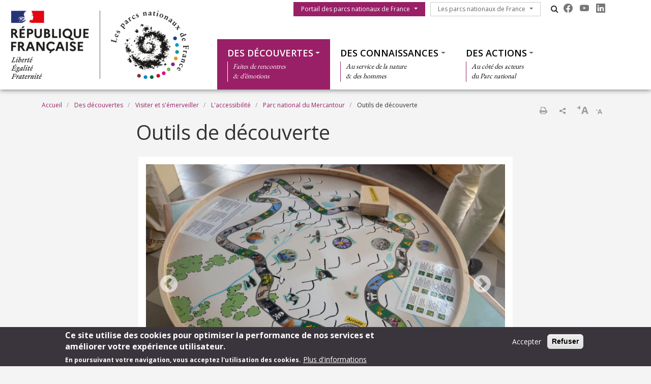

--- FILE ---
content_type: text/html; charset=UTF-8
request_url: https://www.parcsnationaux.fr/fr/des-decouvertes/visiter-et-semerveiller/les-parcs-nationaux-accessibles-tous/parc-national-du-2
body_size: 14973
content:


<!-- THEME DEBUG -->
<!-- THEME HOOK: 'html' -->
<!-- FILE NAME SUGGESTIONS:
   ▪️ html--node--3736.html.twig
   ▪️ html--node--%.html.twig
   ▪️ html--node.html.twig
   ✅ html.html.twig
-->
<!-- BEGIN OUTPUT from 'themes/pnx/pnx_core/templates/layout/html.html.twig' -->
<!DOCTYPE html>
<html lang="fr" dir="ltr" prefix="content: http://purl.org/rss/1.0/modules/content/  dc: http://purl.org/dc/terms/  foaf: http://xmlns.com/foaf/0.1/  og: http://ogp.me/ns#  rdfs: http://www.w3.org/2000/01/rdf-schema#  schema: http://schema.org/  sioc: http://rdfs.org/sioc/ns#  sioct: http://rdfs.org/sioc/types#  skos: http://www.w3.org/2004/02/skos/core#  xsd: http://www.w3.org/2001/XMLSchema# ">
  <head>
    <meta charset="utf-8" />
<script>var _paq = _paq || [];(function(){var u=(("https:" == document.location.protocol) ? "https://wwwstats.brgm.fr/" : "https://wwwstats.brgm.fr/");_paq.push(["setSiteId", "315"]);_paq.push(["setTrackerUrl", u+"matomo.php"]);_paq.push(["setDoNotTrack", 1]);if (!window.matomo_search_results_active) {_paq.push(["trackPageView"]);}_paq.push(["setIgnoreClasses", ["no-tracking","colorbox"]]);_paq.push(["enableLinkTracking"]);var d=document,g=d.createElement("script"),s=d.getElementsByTagName("script")[0];g.type="text/javascript";g.defer=true;g.async=true;g.src=u+"matomo.js";s.parentNode.insertBefore(g,s);})();</script>
<link rel="canonical" href="https://www.parcsnationaux.fr/fr/des-decouvertes/visiter-et-semerveiller/les-parcs-nationaux-accessibles-tous/parc-national-du-2" />
<meta name="Generator" content="Drupal 10 (https://www.drupal.org)" />
<meta name="MobileOptimized" content="width" />
<meta name="HandheldFriendly" content="true" />
<meta name="viewport" content="width=device-width, initial-scale=1.0" />
<style>div#sliding-popup, div#sliding-popup .eu-cookie-withdraw-banner, .eu-cookie-withdraw-tab {background: #3a353c} div#sliding-popup.eu-cookie-withdraw-wrapper { background: transparent; } #sliding-popup h1, #sliding-popup h2, #sliding-popup h3, #sliding-popup p, #sliding-popup label, #sliding-popup div, .eu-cookie-compliance-more-button, .eu-cookie-compliance-secondary-button, .eu-cookie-withdraw-tab { color: #fff;} .eu-cookie-withdraw-tab { border-color: #fff;}</style>
<link rel="icon" href="/themes/pnx/pnf/favicon.ico" type="image/vnd.microsoft.icon" />
<link rel="alternate" hreflang="fr" href="https://www.parcsnationaux.fr/fr/des-decouvertes/visiter-et-semerveiller/les-parcs-nationaux-accessibles-tous/parc-national-du-2" />
<script>window.a2a_config=window.a2a_config||{};a2a_config.callbacks=[];a2a_config.overlays=[];a2a_config.templates={};a2a_config.onclick = 1;
a2a_config.num_services = 4;</script>

    <title>Outils de découverte | Portail des parcs nationaux de France</title>
    <link rel="stylesheet" media="all" href="/sites/parcsnationaux.fr/files/css/css_E-AmAYAyXSNF3oLrnCSxo43UwsXYi5mYijwy62EIQ_Y.css?delta=0&amp;language=fr&amp;theme=pnf&amp;include=[base64]" />
<link rel="stylesheet" media="all" href="/sites/parcsnationaux.fr/files/css/css_0fPrV_NIYXPCNrGtrWnD3Ga_FFHBDa9oqKVtoCpzBFg.css?delta=1&amp;language=fr&amp;theme=pnf&amp;include=[base64]" />
<link rel="stylesheet" media="all" href="https://cdn.jsdelivr.net/npm/bootstrap-icons@1.13.1/font/bootstrap-icons.css" />
<link rel="stylesheet" media="all" href="https://maxcdn.bootstrapcdn.com/font-awesome/4.4.0/css/font-awesome.min.css" />
<link rel="stylesheet" media="all" href="//fonts.googleapis.com/css?family=Open+Sans:400,300,600,700,300italic,400italic,600italic,700italic" />
<link rel="stylesheet" media="all" href="//fonts.googleapis.com/css?family=EB+Garamond" />

    
  </head>
  <body class="path-node node--type-page">
    <a href="#main-content" class="visually-hidden focusable skip-link">
      Aller au contenu principal
    </a>
    
    

<!-- THEME DEBUG -->
<!-- THEME HOOK: 'off_canvas_page_wrapper' -->
<!-- BEGIN OUTPUT from 'core/modules/system/templates/off-canvas-page-wrapper.html.twig' -->
  <div class="dialog-off-canvas-main-canvas" data-off-canvas-main-canvas>
    

<!-- THEME DEBUG -->
<!-- THEME HOOK: 'page' -->
<!-- FILE NAME SUGGESTIONS:
   ▪️ page--node--3736.html.twig
   ▪️ page--node--%.html.twig
   ▪️ page--node.html.twig
   ✅ page.html.twig
-->
<!-- BEGIN OUTPUT from 'themes/pnx/pnx_core/templates/layout/page.html.twig' -->
<div id="page">
  

<!-- THEME DEBUG -->
<!-- THEME HOOK: 'region' -->
<!-- FILE NAME SUGGESTIONS:
   ✅ region--header.html.twig
   ▪️ region.html.twig
-->
<!-- BEGIN OUTPUT from 'themes/pnx/pnx_core/templates/layout/region--header.html.twig' -->
  <section class="region region--header">
    <div class="container-fluid px-0 pb-xl-1 bg-white">
      <div class="row g-0 align-items-xl-stretch">
        <div class="col-6 col-xl-4 brand">
          

<!-- THEME DEBUG -->
<!-- THEME HOOK: 'block' -->
<!-- FILE NAME SUGGESTIONS:
   ▪️ block--pnf-branding.html.twig
   ✅ block--system-branding-block.html.twig
   ▪️ block--system.html.twig
   ▪️ block.html.twig
-->
<!-- BEGIN OUTPUT from 'core/modules/system/templates/block--system-branding-block.html.twig' -->
<div id="block-pnf-branding">
  
    
        <a href="/fr" rel="home">
      <img src="/themes/pnx/pnf/logo.png" alt="Accueil" fetchpriority="high" />
    </a>
      
</div>

<!-- END OUTPUT from 'core/modules/system/templates/block--system-branding-block.html.twig' -->


        </div>
        <div class="col-6 col-xl-8">
          <div class="navbar navbar-expand-xl h-100 py-0 justify-content-end justify-content-xl-between">
            <button class="navbar-toggler me-2 bg-primary text-white" type="button" data-bs-toggle="offcanvas"
                    data-bs-target="#offcanvasNavbar"
                    aria-controls="offcanvasNavbar">
              <div class="line1"></div>
              <div class="line2"></div>
              <div class="line3"></div>
            </button>
            <div class="offcanvas offcanvas-start" tabindex="-1" id="offcanvasNavbar"
                 aria-labelledby="offcanvasNavbarLabel">
              <div class="offcanvas-body h-100 d-flex flex-column flex-xl-row flex-xl-wrap  justify-content-xl-end">
                <div class="d-flex flex-grow-0 pt-xl-1 flex-column flex-xl-row">
                  

<!-- THEME DEBUG -->
<!-- THEME HOOK: 'block' -->
<!-- FILE NAME SUGGESTIONS:
   ▪️ block--pnf-menuduparc.html.twig
   ▪️ block--system-menu-block--menu-park.html.twig
   ✅ block--system-menu-block.html.twig
   ▪️ block--system.html.twig
   ▪️ block.html.twig
-->
<!-- BEGIN OUTPUT from 'themes/pnx/pnx_core/templates/block/block--system-menu-block.html.twig' -->





<nav role="navigation" aria-labelledby="block-pnf-menuduparc-menu" id="block-pnf-menuduparc" class="menu-menu-park">
  
            
    
  
        <span class="visually-hidden" id="block-pnf-menuduparc-menu">Menu du parc</span>
    
    
  
        

<!-- THEME DEBUG -->
<!-- THEME HOOK: 'menu' -->
<!-- FILE NAME SUGGESTIONS:
   ✅ menu--extras--menu-park--header.html.twig
   ▪️ menu--extras--menu-park.html.twig
   ▪️ menu--extras.html.twig
   ▪️ menu--menu-park.html.twig
   ▪️ menu.html.twig
-->
<!-- BEGIN OUTPUT from 'themes/pnx/pnx_core/templates/navigation/menu-park/menu--extras--menu-park--header.html.twig' -->

                                                    <a href="/fr/des-decouvertes/les-parcs-nationaux-de-france/les-parcs-nationaux-11-espaces-naturels-proteges" class="btn btn-primary rounded-0 dropdown-toggle">Portail des parcs nationaux de France</a>
                <button class="btn-collapse btn-link" data-bs-toggle="collapse" type="button"
                        href="#collapse-menu-park--header" role="button"
                        aria-expanded="false"
                        aria-controls="collapse-menu-park--header">
                    <span class="visually-hidden">Show menu</span>
                </button>
                                                    <ul class="dropdown-menu collapse" id="collapse-menu-park--header">
                                        <li class="dropdown-item">
                    <a href="/fr/actualites" data-drupal-link-system-path="actualites">Actualités</a>
                </li>
                                                            <li class="dropdown-item">
                    <a href="/fr/offres-emploi" data-drupal-link-system-path="offres-emploi">Offres d&#039;emploi / stages</a>
                </li>
                                    </ul>
        
                        </ul>
        


<!-- END OUTPUT from 'themes/pnx/pnx_core/templates/navigation/menu-park/menu--extras--menu-park--header.html.twig' -->


  </nav>

<!-- END OUTPUT from 'themes/pnx/pnx_core/templates/block/block--system-menu-block.html.twig' -->


                  

<!-- THEME DEBUG -->
<!-- THEME HOOK: 'block' -->
<!-- FILE NAME SUGGESTIONS:
   ▪️ block--pnf-lesparcsnationauxdefrance.html.twig
   ▪️ block--system-menu-block--menu-national-parks.html.twig
   ✅ block--system-menu-block.html.twig
   ▪️ block--system.html.twig
   ▪️ block.html.twig
-->
<!-- BEGIN OUTPUT from 'themes/pnx/pnx_core/templates/block/block--system-menu-block.html.twig' -->





<nav role="navigation" aria-labelledby="block-pnf-lesparcsnationauxdefrance-menu" id="block-pnf-lesparcsnationauxdefrance" class="menu-menu-national-parks">
  
            
    
  
        <span class="visually-hidden" id="block-pnf-lesparcsnationauxdefrance-menu">Les parcs nationaux de France</span>
    
    
  
        

<!-- THEME DEBUG -->
<!-- THEME HOOK: 'menu__menu_national_parks' -->
<!-- FILE NAME SUGGESTIONS:
   ✅ menu--menu-national-parks.html.twig
   ✅ menu--menu-national-parks.html.twig
   ▪️ menu.html.twig
-->
<!-- BEGIN OUTPUT from 'themes/pnx/pnx_core/templates/navigation/menu-national-parks/menu--menu-national-parks.html.twig' -->

                              <a href="/fr" class="btn btn-outline-dark rounded-0 dropdown-toggle">Les parcs nationaux de France</a>
          <button class="btn-collapse btn-link" data-bs-toggle="collapse" type="button"
                  href="#collapse-menu-national-parks" role="button"
                  aria-expanded="false"
                  aria-controls="collapse-menu-national-parks">
              <span class="visually-hidden">Show menu</span>
          </button>
                                  <ul class="dropdown-menu collapse" id="collapse-menu-national-parks">
                        <li class="dropdown-item">
          <a href="https://www.vanoise-parcnational.fr/" target="_blank">Parc national de la Vanoise</a>
        </li>
                              <li class="dropdown-item">
          <a href="https://www.portcros-parcnational.fr/" target="_blank">Parc national de Port-Cros</a>
        </li>
                              <li class="dropdown-item">
          <a href="https://www.pyrenees-parcnational.fr/fr" target="_blank">Parc national des Pyrénées</a>
        </li>
                              <li class="dropdown-item">
          <a href="https://www.cevennes-parcnational.fr/" target="_blank">Parc national des Cévennes</a>
        </li>
                              <li class="dropdown-item">
          <a href="https://www.ecrins-parcnational.fr/" target="_blank">Parc national des Ecrins</a>
        </li>
                              <li class="dropdown-item">
          <a href="https://www.mercantour-parcnational.fr/" target="_blank">Parc national du Mercantour</a>
        </li>
                              <li class="dropdown-item">
          <a href="https://www.guadeloupe-parcnational.fr/" target="_blank">Parc national de la Guadeloupe</a>
        </li>
                              <li class="dropdown-item">
          <a href="https://www.parc-amazonien-guyane.fr/" target="_blank">Parc amazonien de Guyane</a>
        </li>
                              <li class="dropdown-item">
          <a href="https://www.reunion-parcnational.fr/" target="_blank">Parc national de La Réunion</a>
        </li>
                              <li class="dropdown-item">
          <a href="https://www.calanques-parcnational.fr/" target="_blank">Parc national des Calanques</a>
        </li>
                              <li class="dropdown-item">
          <a href="https://www.forets-parcnational.fr/" target="_blank">Parc national de forêts</a>
        </li>
                              <li class="dropdown-item">
          <a href="https://ofb.gouv.fr/" target="_blank">Office français de la biodiversité</a>
        </li>
                  </ul>
    
            </ul>
    


<!-- END OUTPUT from 'themes/pnx/pnx_core/templates/navigation/menu-national-parks/menu--menu-national-parks.html.twig' -->


  </nav>

<!-- END OUTPUT from 'themes/pnx/pnx_core/templates/block/block--system-menu-block.html.twig' -->


                  <div class="d-none d-xl-flex">
                    

<!-- THEME DEBUG -->
<!-- THEME HOOK: 'block' -->
<!-- FILE NAME SUGGESTIONS:
   ▪️ block--pnf-pnxsearchtogglerblock.html.twig
   ▪️ block--pnx-search-toggler-block.html.twig
   ▪️ block--pnx-search.html.twig
   ✅ block.html.twig
-->
<!-- BEGIN OUTPUT from 'themes/pnx/pnx_core/templates/block/block.html.twig' -->
<div id="block-pnf-pnxsearchtogglerblock" class="pnx-search-toggler-block search-magnifier d-none d-xl-block">
  
    
      <p><i class="fa fa-search"></i><span class="d-none">Rechercher</span></p>
  </div>

<!-- END OUTPUT from 'themes/pnx/pnx_core/templates/block/block.html.twig' -->


                  </div>
                  

<!-- THEME DEBUG -->
<!-- THEME HOOK: 'block' -->
<!-- FILE NAME SUGGESTIONS:
   ▪️ block--pnf-pnxsocialblock.html.twig
   ▪️ block--pnx-social-block.html.twig
   ✅ block--pnx-social.html.twig
   ▪️ block.html.twig
-->
<!-- BEGIN OUTPUT from 'themes/pnx/pnx_core/templates/block/block--pnx-social.html.twig' -->
<div id="block-pnf-pnxsocialblock">
  
    
      

<!-- THEME DEBUG -->
<!-- THEME HOOK: 'pnx_social_block' -->
<!-- BEGIN OUTPUT from 'modules/custom/pnx_social/templates/pnx-social-block.html.twig' -->
<div class="pnx-social-items">
  

<!-- THEME DEBUG -->
<!-- THEME HOOK: 'paragraph' -->
<!-- FILE NAME SUGGESTIONS:
   ▪️ paragraph--icon--full.html.twig
   ✅ paragraph--icon.html.twig
   ▪️ paragraph--full.html.twig
   ▪️ paragraph.html.twig
-->
<!-- BEGIN OUTPUT from 'themes/pnx/pnx_core/templates/paragraph/paragraph--icon.html.twig' -->
<div class="paragraph paragraph--icon">
    <a href="https://fr-fr.facebook.com/Parcs.nationaux.de.France"
       title="Facebook" rel="nofollow"
       target="_blank"><i class="bi bi-facebook"></i>
    </a>
</div>

<!-- END OUTPUT from 'themes/pnx/pnx_core/templates/paragraph/paragraph--icon.html.twig' -->



<!-- THEME DEBUG -->
<!-- THEME HOOK: 'paragraph' -->
<!-- FILE NAME SUGGESTIONS:
   ▪️ paragraph--icon--full.html.twig
   ✅ paragraph--icon.html.twig
   ▪️ paragraph--full.html.twig
   ▪️ paragraph.html.twig
-->
<!-- BEGIN OUTPUT from 'themes/pnx/pnx_core/templates/paragraph/paragraph--icon.html.twig' -->
<div class="paragraph paragraph--icon">
    <a href="https://www.youtube.com/channel/UCJhBIhfs_Lqp0IJGkAQftiA"
       title="Youtube" rel="nofollow"
       target="_blank"><i class="bi bi-youtube"></i>
    </a>
</div>

<!-- END OUTPUT from 'themes/pnx/pnx_core/templates/paragraph/paragraph--icon.html.twig' -->



<!-- THEME DEBUG -->
<!-- THEME HOOK: 'paragraph' -->
<!-- FILE NAME SUGGESTIONS:
   ▪️ paragraph--icon--full.html.twig
   ✅ paragraph--icon.html.twig
   ▪️ paragraph--full.html.twig
   ▪️ paragraph.html.twig
-->
<!-- BEGIN OUTPUT from 'themes/pnx/pnx_core/templates/paragraph/paragraph--icon.html.twig' -->
<div class="paragraph paragraph--icon">
    <a href="https://www.linkedin.com/company/parcs-nationaux-de-france"
       title="Linkedin" rel="nofollow"
       target="_blank"><i class="bi bi-linkedin"></i>
    </a>
</div>

<!-- END OUTPUT from 'themes/pnx/pnx_core/templates/paragraph/paragraph--icon.html.twig' -->


</div>

<!-- END OUTPUT from 'modules/custom/pnx_social/templates/pnx-social-block.html.twig' -->


  </div>

<!-- END OUTPUT from 'themes/pnx/pnx_core/templates/block/block--pnx-social.html.twig' -->


                  
                </div>
                <div class="menu--top flex-grow-0 w-100 align-self-end">
                  

<!-- THEME DEBUG -->
<!-- THEME HOOK: 'block' -->
<!-- FILE NAME SUGGESTIONS:
   ▪️ block--pnf-pnxsearchmobileblock.html.twig
   ▪️ block--pnx-search-mobile-block.html.twig
   ▪️ block--pnx-search.html.twig
   ✅ block.html.twig
-->
<!-- BEGIN OUTPUT from 'themes/pnx/pnx_core/templates/block/block.html.twig' -->
<div class="pnx-search-mobile-form pnx-search-mobile-block d-xl-none" data-drupal-selector="pnx-search-mobile-form" id="block-pnf-pnxsearchmobileblock">
  
    
      

<!-- THEME DEBUG -->
<!-- THEME HOOK: 'form' -->
<!-- BEGIN OUTPUT from 'core/modules/system/templates/form.html.twig' -->
<form action="/fr/des-decouvertes/visiter-et-semerveiller/les-parcs-nationaux-accessibles-tous/parc-national-du-2" method="post" id="pnx-search-mobile-form" accept-charset="UTF-8">
  

<!-- THEME DEBUG -->
<!-- THEME HOOK: 'form_element' -->
<!-- BEGIN OUTPUT from 'themes/pnx/pnx_core/templates/form/form-element.html.twig' -->
          <div class="form-no-label form-group">
                

<!-- THEME DEBUG -->
<!-- THEME HOOK: 'input__search' -->
<!-- FILE NAME SUGGESTIONS:
   ▪️ input--search.html.twig
   ✅ input.html.twig
-->
<!-- BEGIN OUTPUT from 'themes/pnx/pnx_core/templates/form/input.html.twig' -->
<input class="pnx-search-input form-search form-control" data-drupal-selector="edit-search" type="search" id="edit-search" name="search" value="" size="60" maxlength="128" placeholder="Rechercher" />

<!-- END OUTPUT from 'themes/pnx/pnx_core/templates/form/input.html.twig' -->


                  </div>

<!-- END OUTPUT from 'themes/pnx/pnx_core/templates/form/form-element.html.twig' -->



<!-- THEME DEBUG -->
<!-- THEME HOOK: 'input__hidden' -->
<!-- FILE NAME SUGGESTIONS:
   ▪️ input--hidden.html.twig
   ✅ input.html.twig
-->
<!-- BEGIN OUTPUT from 'themes/pnx/pnx_core/templates/form/input.html.twig' -->
<input autocomplete="off" data-drupal-selector="form-si0mqfxtk4fm87eh44-2ojvjyt2zl8hib4hfs29qnjq" type="hidden" name="form_build_id" value="form-sI0mqfxtK4fM87eH44_2OjvjyT2zL8HIb4Hfs29QNjQ" class="form-control" />

<!-- END OUTPUT from 'themes/pnx/pnx_core/templates/form/input.html.twig' -->



<!-- THEME DEBUG -->
<!-- THEME HOOK: 'input__hidden' -->
<!-- FILE NAME SUGGESTIONS:
   ▪️ input--hidden.html.twig
   ✅ input.html.twig
-->
<!-- BEGIN OUTPUT from 'themes/pnx/pnx_core/templates/form/input.html.twig' -->
<input data-drupal-selector="edit-pnx-search-mobile-form" type="hidden" name="form_id" value="pnx_search_mobile_form" class="form-control" />

<!-- END OUTPUT from 'themes/pnx/pnx_core/templates/form/input.html.twig' -->



<!-- THEME DEBUG -->
<!-- THEME HOOK: 'container' -->
<!-- BEGIN OUTPUT from 'themes/pnx/pnx_core/templates/form/container.html.twig' -->

  <div  data-drupal-selector="edit-actions" class="form-actions" id="edit-actions">

<!-- THEME DEBUG -->
<!-- THEME HOOK: 'input__submit' -->
<!-- FILE NAME SUGGESTIONS:
   ✅ input--submit.html.twig
   ✅ input--submit.html.twig
   ▪️ input.html.twig
-->
<!-- BEGIN OUTPUT from 'themes/pnx/pnx_core/templates/form/input--submit.html.twig' -->
<input class="pnx-search-submit button js-form-submit form-submit btn btn-primary" data-drupal-selector="edit-submit" type="submit" id="edit-submit" name="op" value="Rechercher" />

<!-- END OUTPUT from 'themes/pnx/pnx_core/templates/form/input--submit.html.twig' -->

</div>

<!-- END OUTPUT from 'themes/pnx/pnx_core/templates/form/container.html.twig' -->


</form>

<!-- END OUTPUT from 'core/modules/system/templates/form.html.twig' -->


  </div>

<!-- END OUTPUT from 'themes/pnx/pnx_core/templates/block/block.html.twig' -->


                  

<!-- THEME DEBUG -->
<!-- THEME HOOK: 'block' -->
<!-- FILE NAME SUGGESTIONS:
   ▪️ block--pnf-thematiques.html.twig
   ▪️ block--system-menu-block--menu-themes.html.twig
   ✅ block--system-menu-block.html.twig
   ▪️ block--system.html.twig
   ▪️ block.html.twig
-->
<!-- BEGIN OUTPUT from 'themes/pnx/pnx_core/templates/block/block--system-menu-block.html.twig' -->





<nav role="navigation" aria-labelledby="block-pnf-thematiques-menu" id="block-pnf-thematiques" class="menu-menu-themes">
  
            
    
  
        <span class="visually-hidden" id="block-pnf-thematiques-menu">Thématiques</span>
    
    
  
        

<!-- THEME DEBUG -->
<!-- THEME HOOK: 'menu' -->
<!-- FILE NAME SUGGESTIONS:
   ▪️ menu--extras--menu-themes--header.html.twig
   ✅ menu--extras--menu-themes.html.twig
   ▪️ menu--extras.html.twig
   ▪️ menu--menu-themes.html.twig
   ▪️ menu.html.twig
-->
<!-- BEGIN OUTPUT from 'themes/pnx/pnx_core/templates/navigation/menu-themes/menu--extras--menu-themes.html.twig' -->

        <ul data-region="header" class="menu menu-level-0">
                                    
                <li class="menu-item menu-item--expanded menu-item--active-trail">
                                            <a href="/fr/des-decouvertes" class="dropdown-toggle">Des découvertes</a>
                        <button class="btn-collapse btn-link" data-bs-toggle="collapse" type="button"
                                href="#collapse-menu-themes-4951" role="button"
                                aria-expanded="false"
                                aria-controls="collapse-menu-themes-4951">
                            <span class="visually-hidden">Show menu</span>
                        </button>
                                        <div class="collapse w-100" id="collapse-menu-themes-4951">
                                                                            

<!-- THEME DEBUG -->
<!-- THEME HOOK: 'menu_link_content' -->
<!-- FILE NAME SUGGESTIONS:
   ▪️ menu-link-content--menu-themes--3016--default.html.twig
   ▪️ menu-link-content--menu-themes--3016.html.twig
   ▪️ menu-link-content--menu-themes--menu-level-0--default.html.twig
   ▪️ menu-link-content--menu-themes--menu-level-0.html.twig
   ▪️ menu-link-content--menu-level-0.html.twig
   ▪️ menu-link-content--menu-themes--default.html.twig
   ✅ menu-link-content--menu-themes.html.twig
   ▪️ menu-link-content--default.html.twig
   ▪️ menu-link-content.html.twig
-->
<!-- BEGIN OUTPUT from 'themes/pnx/pnx_core/templates/navigation/menu-themes/menu-link-content--menu-themes.html.twig' -->

  
  <div class="menu_link_content menu-link-contentmenu-themes view-mode-default menu-dropdown menu-dropdown-0 menu-type-default">
        
      
        <div class="menu-item-subtitle">
    <p>Faites de rencontres<br>
&amp; d’émotions</p>

  </div>

<div class="row menu-custom">
  <div
    class="menu-custom-items col-12"
    style="--count_children:3">
          

<!-- THEME DEBUG -->
<!-- THEME HOOK: 'menu_levels' -->
<!-- FILE NAME SUGGESTIONS:
   ▪️ menu-levels--menu-themes--level-1.html.twig
   ✅ menu-levels--menu-themes.html.twig
   ▪️ menu-levels--level-1.html.twig
   ▪️ menu-levels.html.twig
-->
<!-- BEGIN OUTPUT from 'themes/pnx/pnx_core/templates/navigation/menu-themes/menu-levels--menu-themes.html.twig' -->

    <ul class="menu menu-level-1">
                  
        <li class="menu-item menu-item--expanded">
          <a href="/fr/des-decouvertes/les-parcs-nationaux-de-france" class="dropdown-toggle">Les parcs nationaux de France</a>
                      <button class="btn-collapse btn-link" data-bs-toggle="collapse" type="button"
                    href="#collapse-menu-themes-2311" role="button" aria-expanded="false"
                    aria-controls="collapse-menu-themes-2311">
              <span class="visually-hidden">Show menu</span>
            </button>
          
          <div class="collapse w-100" id="collapse-menu-themes-2311">
                                      

<!-- THEME DEBUG -->
<!-- THEME HOOK: 'menu_levels' -->
<!-- FILE NAME SUGGESTIONS:
   ▪️ menu-levels--menu-themes--level-2.html.twig
   ✅ menu-levels--menu-themes.html.twig
   ▪️ menu-levels--level-2.html.twig
   ▪️ menu-levels.html.twig
-->
<!-- BEGIN OUTPUT from 'themes/pnx/pnx_core/templates/navigation/menu-themes/menu-levels--menu-themes.html.twig' -->

    <ul class="menu menu-level-2">
                  
        <li class="menu-item">
          <a href="/fr/des-decouvertes/les-parcs-nationaux-de-france/les-parcs-nationaux-11-espaces-naturels-proteges" class="dropdown-toggle">Les 11 parcs nationaux</a>
          
          <div class="collapse w-100" id="collapse-menu-themes-4181">
                                  </div>
        </li>
                        
        <li class="menu-item">
          <a href="/fr/des-decouvertes/les-parcs-nationaux-de-france/les-dix-missions-des-parcs-nationaux-de-france" class="dropdown-toggle">Leurs missions</a>
          
          <div class="collapse w-100" id="collapse-menu-themes-4182">
                                  </div>
        </li>
                        
        <li class="menu-item">
          <a href="/fr/des-decouvertes/les-parcs-nationaux-de-france/lembleme-des-parcs-nationaux" class="dropdown-toggle">Leur emblème</a>
          
          <div class="collapse w-100" id="collapse-menu-themes-4183">
                                  </div>
        </li>
                        
        <li class="menu-item">
          <a href="/fr/des-decouvertes/les-parcs-nationaux-de-france/lorganisation-administrative-dun-parc-national" class="dropdown-toggle">L&#039;organisation administrative d&#039;un parc</a>
          
          <div class="collapse w-100" id="collapse-menu-themes-4184">
                                  </div>
        </li>
                        
        <li class="menu-item">
          <a href="/fr/des-decouvertes/les-parcs-nationaux-de-france/lorganisation-du-territoire-dun-parc-national-francais" class="dropdown-toggle">L&#039;organisation du territoire</a>
          
          <div class="collapse w-100" id="collapse-menu-themes-4185">
                                  </div>
        </li>
                        
        <li class="menu-item">
          <a href="/fr/des-decouvertes/les-parcs-nationaux-de-france/lorganisation-du-collectif-des-parcs-nationaux-de" class="dropdown-toggle">L&#039;organisation du collectif</a>
          
          <div class="collapse w-100" id="collapse-menu-themes-4186">
                                  </div>
        </li>
                        
        <li class="menu-item">
          <a href="/fr/des-decouvertes/les-parcs-nationaux-de-france/la-charte-dun-parc-national" class="dropdown-toggle">Les chartes</a>
          
          <div class="collapse w-100" id="collapse-menu-themes-4187">
                                  </div>
        </li>
                        
        <li class="menu-item">
          <a href="/fr/des-decouvertes/les-parcs-nationaux-de-france/reglementation-dans-les-parcs-nationaux-de-france" class="dropdown-toggle">La règlementation dans les parcs nationaux</a>
          
          <div class="collapse w-100" id="collapse-menu-themes-4188">
                                  </div>
        </li>
            </ul>


<!-- END OUTPUT from 'themes/pnx/pnx_core/templates/navigation/menu-themes/menu-levels--menu-themes.html.twig' -->


                      </div>
        </li>
                        
        <li class="menu-item menu-item--expanded menu-item--active-trail">
          <a href="/fr/des-decouvertes/visiter-les-parcs-nationaux" class="dropdown-toggle">Visiter et s&#039;émerveiller</a>
                      <button class="btn-collapse btn-link" data-bs-toggle="collapse" type="button"
                    href="#collapse-menu-themes-2312" role="button" aria-expanded="false"
                    aria-controls="collapse-menu-themes-2312">
              <span class="visually-hidden">Show menu</span>
            </button>
          
          <div class="collapse w-100" id="collapse-menu-themes-2312">
                                      

<!-- THEME DEBUG -->
<!-- THEME HOOK: 'menu_levels' -->
<!-- FILE NAME SUGGESTIONS:
   ▪️ menu-levels--menu-themes--level-2.html.twig
   ✅ menu-levels--menu-themes.html.twig
   ▪️ menu-levels--level-2.html.twig
   ▪️ menu-levels.html.twig
-->
<!-- BEGIN OUTPUT from 'themes/pnx/pnx_core/templates/navigation/menu-themes/menu-levels--menu-themes.html.twig' -->

    <ul class="menu menu-level-2">
                  
        <li class="menu-item menu-item--expanded">
          <a href="/fr/des-decouvertes/visiter-et-semerveiller/la-reglementation-et-les-conseils-pour-les-visiteurs" class="dropdown-toggle">La réglementation et les conseils</a>
                      <button class="btn-collapse btn-link" data-bs-toggle="collapse" type="button"
                    href="#collapse-menu-themes-7551" role="button" aria-expanded="false"
                    aria-controls="collapse-menu-themes-7551">
              <span class="visually-hidden">Show menu</span>
            </button>
          
          <div class="collapse w-100" id="collapse-menu-themes-7551">
                                      

<!-- THEME DEBUG -->
<!-- THEME HOOK: 'menu_levels' -->
<!-- FILE NAME SUGGESTIONS:
   ▪️ menu-levels--menu-themes--level-3.html.twig
   ✅ menu-levels--menu-themes.html.twig
   ▪️ menu-levels--level-3.html.twig
   ▪️ menu-levels.html.twig
-->
<!-- BEGIN OUTPUT from 'themes/pnx/pnx_core/templates/navigation/menu-themes/menu-levels--menu-themes.html.twig' -->

    <ul class="menu menu-level-3">
                  
        <li class="menu-item">
          <a href="/fr/des-decouvertes/visiter-et-semerveiller/la-reglementation-et-les-conseils/le-bivouac" class="dropdown-toggle">Le bivouac</a>
          
          <div class="collapse w-100" id="collapse-menu-themes-2631">
                                  </div>
        </li>
                        
        <li class="menu-item">
          <a href="/fr/des-decouvertes/visiter-et-semerveiller/conseils-pour-les-visiteurs/le-risque-incendie" class="dropdown-toggle">Le risque incendie</a>
          
          <div class="collapse w-100" id="collapse-menu-themes-2632">
                                  </div>
        </li>
                        
        <li class="menu-item">
          <a href="/fr/des-decouvertes/visiter-et-semerveiller/la-reglementation-et-les-conseils/les-chiens-de-protection" class="dropdown-toggle">Les chiens de protection</a>
          
          <div class="collapse w-100" id="collapse-menu-themes-2633">
                                  </div>
        </li>
            </ul>


<!-- END OUTPUT from 'themes/pnx/pnx_core/templates/navigation/menu-themes/menu-levels--menu-themes.html.twig' -->


                      </div>
        </li>
                        
        <li class="menu-item">
          <a href="/fr/des-decouvertes/visiter-et-semerveiller/la-randonnee-dans-les-parcs-nationaux" class="dropdown-toggle">La randonnée dans les parcs nationaux</a>
          
          <div class="collapse w-100" id="collapse-menu-themes-7552">
                                  </div>
        </li>
                        
        <li class="menu-item">
          <a href="/fr/des-decouvertes/visiter-et-semerveiller/esprit-parc-national-une-marque-inspiree-par-nature" class="dropdown-toggle">Les activités et produits Esprit parc national</a>
          
          <div class="collapse w-100" id="collapse-menu-themes-7553">
                                  </div>
        </li>
                        
        <li class="menu-item menu-item--active-trail">
          <a href="/fr/des-decouvertes/visiter-et-semerveiller/les-parcs-nationaux-accessibles-tous" class="dropdown-toggle">L&#039;accessibilité</a>
          
          <div class="collapse w-100" id="collapse-menu-themes-7554">
                                  </div>
        </li>
                        
        <li class="menu-item">
          <a href="/fr/des-decouvertes/visiter-et-semerveiller/la-galerie-du-vivant" class="dropdown-toggle">La galerie du vivant</a>
          
          <div class="collapse w-100" id="collapse-menu-themes-7555">
                                  </div>
        </li>
            </ul>


<!-- END OUTPUT from 'themes/pnx/pnx_core/templates/navigation/menu-themes/menu-levels--menu-themes.html.twig' -->


                      </div>
        </li>
                        
        <li class="menu-item menu-item--expanded">
          <a href="/fr/des-decouvertes/en-france-et-dans-le-monde" class="dropdown-toggle">En France et dans le monde</a>
                      <button class="btn-collapse btn-link" data-bs-toggle="collapse" type="button"
                    href="#collapse-menu-themes-2313" role="button" aria-expanded="false"
                    aria-controls="collapse-menu-themes-2313">
              <span class="visually-hidden">Show menu</span>
            </button>
          
          <div class="collapse w-100" id="collapse-menu-themes-2313">
                                      

<!-- THEME DEBUG -->
<!-- THEME HOOK: 'menu_levels' -->
<!-- FILE NAME SUGGESTIONS:
   ▪️ menu-levels--menu-themes--level-2.html.twig
   ✅ menu-levels--menu-themes.html.twig
   ▪️ menu-levels--level-2.html.twig
   ▪️ menu-levels.html.twig
-->
<!-- BEGIN OUTPUT from 'themes/pnx/pnx_core/templates/navigation/menu-themes/menu-levels--menu-themes.html.twig' -->

    <ul class="menu menu-level-2">
                  
        <li class="menu-item">
          <a href="/fr/des-decouvertes/en-france-et-dans-le-monde/les-parcs-nationaux-parmi-les-espaces-proteges-francais" class="dropdown-toggle">Les parcs nationaux parmi les espaces protégés</a>
          
          <div class="collapse w-100" id="collapse-menu-themes-5581">
                                  </div>
        </li>
                        
        <li class="menu-item">
          <a href="/fr/des-decouvertes/en-france-et-dans-le-monde/les-parcs-nationaux-dans-le-monde" class="dropdown-toggle">Les parcs nationaux dans le monde</a>
          
          <div class="collapse w-100" id="collapse-menu-themes-5582">
                                  </div>
        </li>
                        
        <li class="menu-item">
          <a href="/fr/des-decouvertes/en-france-et-dans-le-monde/strategies-nationales" class="dropdown-toggle">Les stratégies nationales</a>
          
          <div class="collapse w-100" id="collapse-menu-themes-5583">
                                  </div>
        </li>
            </ul>


<!-- END OUTPUT from 'themes/pnx/pnx_core/templates/navigation/menu-themes/menu-levels--menu-themes.html.twig' -->


                      </div>
        </li>
            </ul>


<!-- END OUTPUT from 'themes/pnx/pnx_core/templates/navigation/menu-themes/menu-levels--menu-themes.html.twig' -->


      </div>
  </div>


      </div>



<!-- END OUTPUT from 'themes/pnx/pnx_core/templates/navigation/menu-themes/menu-link-content--menu-themes.html.twig' -->


                                            </div>
                </li>
                                                
                <li class="menu-item menu-item--expanded">
                                            <a href="/fr/des-connaissances" class="dropdown-toggle">Des connaissances</a>
                        <button class="btn-collapse btn-link" data-bs-toggle="collapse" type="button"
                                href="#collapse-menu-themes-4952" role="button"
                                aria-expanded="false"
                                aria-controls="collapse-menu-themes-4952">
                            <span class="visually-hidden">Show menu</span>
                        </button>
                                        <div class="collapse w-100" id="collapse-menu-themes-4952">
                                                                            

<!-- THEME DEBUG -->
<!-- THEME HOOK: 'menu_link_content' -->
<!-- FILE NAME SUGGESTIONS:
   ▪️ menu-link-content--menu-themes--3017--default.html.twig
   ▪️ menu-link-content--menu-themes--3017.html.twig
   ▪️ menu-link-content--menu-themes--menu-level-0--default.html.twig
   ▪️ menu-link-content--menu-themes--menu-level-0.html.twig
   ▪️ menu-link-content--menu-level-0.html.twig
   ▪️ menu-link-content--menu-themes--default.html.twig
   ✅ menu-link-content--menu-themes.html.twig
   ▪️ menu-link-content--default.html.twig
   ▪️ menu-link-content.html.twig
-->
<!-- BEGIN OUTPUT from 'themes/pnx/pnx_core/templates/navigation/menu-themes/menu-link-content--menu-themes.html.twig' -->

  
  <div class="menu_link_content menu-link-contentmenu-themes view-mode-default menu-dropdown menu-dropdown-0 menu-type-default">
        
      
        <div class="menu-item-subtitle">
    <p>Au service de la nature<br>
&amp; des hommes</p>

  </div>

<div class="row menu-custom">
  <div
    class="menu-custom-items col-12"
    style="--count_children:4">
          

<!-- THEME DEBUG -->
<!-- THEME HOOK: 'menu_levels' -->
<!-- FILE NAME SUGGESTIONS:
   ▪️ menu-levels--menu-themes--level-1.html.twig
   ✅ menu-levels--menu-themes.html.twig
   ▪️ menu-levels--level-1.html.twig
   ▪️ menu-levels.html.twig
-->
<!-- BEGIN OUTPUT from 'themes/pnx/pnx_core/templates/navigation/menu-themes/menu-levels--menu-themes.html.twig' -->

    <ul class="menu menu-level-1">
                  
        <li class="menu-item menu-item--expanded">
          <a href="/fr/des-connaissances/patrimoine-culturel-0" class="dropdown-toggle">Patrimoine culturel</a>
                      <button class="btn-collapse btn-link" data-bs-toggle="collapse" type="button"
                    href="#collapse-menu-themes-9801" role="button" aria-expanded="false"
                    aria-controls="collapse-menu-themes-9801">
              <span class="visually-hidden">Show menu</span>
            </button>
          
          <div class="collapse w-100" id="collapse-menu-themes-9801">
                                      

<!-- THEME DEBUG -->
<!-- THEME HOOK: 'menu_levels' -->
<!-- FILE NAME SUGGESTIONS:
   ▪️ menu-levels--menu-themes--level-2.html.twig
   ✅ menu-levels--menu-themes.html.twig
   ▪️ menu-levels--level-2.html.twig
   ▪️ menu-levels.html.twig
-->
<!-- BEGIN OUTPUT from 'themes/pnx/pnx_core/templates/navigation/menu-themes/menu-levels--menu-themes.html.twig' -->

    <ul class="menu menu-level-2">
                  
        <li class="menu-item">
          <a href="/fr/des-connaissances/patrimoine-culturel/culture-et-memoire" class="dropdown-toggle">Culture et mémoire</a>
          
          <div class="collapse w-100" id="collapse-menu-themes-6651">
                                  </div>
        </li>
                        
        <li class="menu-item">
          <a href="/fr/des-connaissances/patrimoine-culturel/lhistoire-des-parcs-nationaux-de-france" class="dropdown-toggle">L&#039;histoire des parcs nationaux</a>
          
          <div class="collapse w-100" id="collapse-menu-themes-6652">
                                  </div>
        </li>
            </ul>


<!-- END OUTPUT from 'themes/pnx/pnx_core/templates/navigation/menu-themes/menu-levels--menu-themes.html.twig' -->


                      </div>
        </li>
                        
        <li class="menu-item menu-item--expanded">
          <a href="/fr/des-connaissances/patrimoine-naturel" class="dropdown-toggle">Patrimoine naturel</a>
                      <button class="btn-collapse btn-link" data-bs-toggle="collapse" type="button"
                    href="#collapse-menu-themes-9802" role="button" aria-expanded="false"
                    aria-controls="collapse-menu-themes-9802">
              <span class="visually-hidden">Show menu</span>
            </button>
          
          <div class="collapse w-100" id="collapse-menu-themes-9802">
                                      

<!-- THEME DEBUG -->
<!-- THEME HOOK: 'menu_levels' -->
<!-- FILE NAME SUGGESTIONS:
   ▪️ menu-levels--menu-themes--level-2.html.twig
   ✅ menu-levels--menu-themes.html.twig
   ▪️ menu-levels--level-2.html.twig
   ▪️ menu-levels.html.twig
-->
<!-- BEGIN OUTPUT from 'themes/pnx/pnx_core/templates/navigation/menu-themes/menu-levels--menu-themes.html.twig' -->

    <ul class="menu menu-level-2">
                  
        <li class="menu-item menu-item--collapsed">
          <a href="/fr/des-connaissances/biodiversite/faune-emblematique" class="dropdown-toggle">Faune emblématique</a>
          
          <div class="collapse w-100" id="collapse-menu-themes-6621">
                                  </div>
        </li>
                        
        <li class="menu-item menu-item--collapsed">
          <a href="/fr/des-connaissances/biodiversite/flore-emblematique" class="dropdown-toggle">Flore emblématique</a>
          
          <div class="collapse w-100" id="collapse-menu-themes-6622">
                                  </div>
        </li>
                        
        <li class="menu-item menu-item--collapsed">
          <a href="/fr/des-connaissances/patrimoine-naturel/milieux-naturels" class="dropdown-toggle">Milieux naturels</a>
          
          <div class="collapse w-100" id="collapse-menu-themes-6623">
                                  </div>
        </li>
            </ul>


<!-- END OUTPUT from 'themes/pnx/pnx_core/templates/navigation/menu-themes/menu-levels--menu-themes.html.twig' -->


                      </div>
        </li>
                        
        <li class="menu-item menu-item--expanded">
          <a href="/fr/des-connaissances/activites" class="dropdown-toggle">Activités</a>
                      <button class="btn-collapse btn-link" data-bs-toggle="collapse" type="button"
                    href="#collapse-menu-themes-9803" role="button" aria-expanded="false"
                    aria-controls="collapse-menu-themes-9803">
              <span class="visually-hidden">Show menu</span>
            </button>
          
          <div class="collapse w-100" id="collapse-menu-themes-9803">
                                      

<!-- THEME DEBUG -->
<!-- THEME HOOK: 'menu_levels' -->
<!-- FILE NAME SUGGESTIONS:
   ▪️ menu-levels--menu-themes--level-2.html.twig
   ✅ menu-levels--menu-themes.html.twig
   ▪️ menu-levels--level-2.html.twig
   ▪️ menu-levels.html.twig
-->
<!-- BEGIN OUTPUT from 'themes/pnx/pnx_core/templates/navigation/menu-themes/menu-levels--menu-themes.html.twig' -->

    <ul class="menu menu-level-2">
                  
        <li class="menu-item">
          <a href="/fr/des-connaissances/les-activites/agriculture-et-pastoralisme" class="dropdown-toggle">Agriculture et pastoralisme</a>
          
          <div class="collapse w-100" id="collapse-menu-themes-4691">
                                  </div>
        </li>
                        
        <li class="menu-item">
          <a href="/fr/des-connaissances/activites/alpages-et-estives" class="dropdown-toggle">Alpages et estives</a>
          
          <div class="collapse w-100" id="collapse-menu-themes-4692">
                                  </div>
        </li>
                        
        <li class="menu-item">
          <a href="/fr/des-connaissances/les-activites/la-gestion-forestiere-en-coeur-de-parc-national" class="dropdown-toggle">La gestion forestière en coeur de parc national</a>
          
          <div class="collapse w-100" id="collapse-menu-themes-4693">
                                  </div>
        </li>
            </ul>


<!-- END OUTPUT from 'themes/pnx/pnx_core/templates/navigation/menu-themes/menu-levels--menu-themes.html.twig' -->


                      </div>
        </li>
                        
        <li class="menu-item menu-item--expanded">
          <a href="/fr/des-connaissances/enjeux" class="dropdown-toggle">Enjeux</a>
                      <button class="btn-collapse btn-link" data-bs-toggle="collapse" type="button"
                    href="#collapse-menu-themes-9804" role="button" aria-expanded="false"
                    aria-controls="collapse-menu-themes-9804">
              <span class="visually-hidden">Show menu</span>
            </button>
          
          <div class="collapse w-100" id="collapse-menu-themes-9804">
                                      

<!-- THEME DEBUG -->
<!-- THEME HOOK: 'menu_levels' -->
<!-- FILE NAME SUGGESTIONS:
   ▪️ menu-levels--menu-themes--level-2.html.twig
   ✅ menu-levels--menu-themes.html.twig
   ▪️ menu-levels--level-2.html.twig
   ▪️ menu-levels.html.twig
-->
<!-- BEGIN OUTPUT from 'themes/pnx/pnx_core/templates/navigation/menu-themes/menu-levels--menu-themes.html.twig' -->

    <ul class="menu menu-level-2">
                  
        <li class="menu-item">
          <a href="/fr/des-connaissances/enjeux/protection-en-mer" class="dropdown-toggle">Protection en mer</a>
          
          <div class="collapse w-100" id="collapse-menu-themes-7951">
                                  </div>
        </li>
                        
        <li class="menu-item">
          <a href="/fr/des-connaissances/enjeux/changement-climatique" class="dropdown-toggle">Changement climatique</a>
          
          <div class="collapse w-100" id="collapse-menu-themes-7952">
                                  </div>
        </li>
                        
        <li class="menu-item">
          <a href="/fr/des-connaissances/enjeux/pollution-lumineuse" class="dropdown-toggle">Pollution lumineuse</a>
          
          <div class="collapse w-100" id="collapse-menu-themes-7953">
                                  </div>
        </li>
            </ul>


<!-- END OUTPUT from 'themes/pnx/pnx_core/templates/navigation/menu-themes/menu-levels--menu-themes.html.twig' -->


                      </div>
        </li>
                        
        <li class="menu-item menu-item--expanded">
          <a href="/fr/des-connaissances/ressources" class="dropdown-toggle">Ressources</a>
                      <button class="btn-collapse btn-link" data-bs-toggle="collapse" type="button"
                    href="#collapse-menu-themes-9805" role="button" aria-expanded="false"
                    aria-controls="collapse-menu-themes-9805">
              <span class="visually-hidden">Show menu</span>
            </button>
          
          <div class="collapse w-100" id="collapse-menu-themes-9805">
                                      

<!-- THEME DEBUG -->
<!-- THEME HOOK: 'menu_levels' -->
<!-- FILE NAME SUGGESTIONS:
   ▪️ menu-levels--menu-themes--level-2.html.twig
   ✅ menu-levels--menu-themes.html.twig
   ▪️ menu-levels--level-2.html.twig
   ▪️ menu-levels.html.twig
-->
<!-- BEGIN OUTPUT from 'themes/pnx/pnx_core/templates/navigation/menu-themes/menu-levels--menu-themes.html.twig' -->

    <ul class="menu menu-level-2">
                  
        <li class="menu-item">
          <a href="/fr/des-connaissances/ressources/chartes-des-parcs-nationaux" class="dropdown-toggle">Chartes</a>
          
          <div class="collapse w-100" id="collapse-menu-themes-5331">
                                  </div>
        </li>
                        
        <li class="menu-item">
          <a href="/fr/des-connaissances/ressources/recueil-juridique-des-parcs-nationaux" class="dropdown-toggle">Recueil juridique</a>
          
          <div class="collapse w-100" id="collapse-menu-themes-5332">
                                  </div>
        </li>
                        
        <li class="menu-item">
          <a href="/fr/des-connaissances/ressources/atlas" class="dropdown-toggle">Atlas</a>
          
          <div class="collapse w-100" id="collapse-menu-themes-5333">
                                  </div>
        </li>
                        
        <li class="menu-item">
          <a href="/fr/publications-et-documents" class="dropdown-toggle">Publications et documents</a>
          
          <div class="collapse w-100" id="collapse-menu-themes-5334">
                                  </div>
        </li>
                        
        <li class="menu-item">
          <a href="/fr/galeries-images" class="dropdown-toggle">Médiathèque</a>
          
          <div class="collapse w-100" id="collapse-menu-themes-5335">
                                  </div>
        </li>
            </ul>


<!-- END OUTPUT from 'themes/pnx/pnx_core/templates/navigation/menu-themes/menu-levels--menu-themes.html.twig' -->


                      </div>
        </li>
            </ul>


<!-- END OUTPUT from 'themes/pnx/pnx_core/templates/navigation/menu-themes/menu-levels--menu-themes.html.twig' -->


      </div>
  </div>


      </div>



<!-- END OUTPUT from 'themes/pnx/pnx_core/templates/navigation/menu-themes/menu-link-content--menu-themes.html.twig' -->


                                            </div>
                </li>
                                                
                <li class="menu-item menu-item--expanded">
                                            <a href="/fr/des-actions" class="dropdown-toggle">Des actions</a>
                        <button class="btn-collapse btn-link" data-bs-toggle="collapse" type="button"
                                href="#collapse-menu-themes-4953" role="button"
                                aria-expanded="false"
                                aria-controls="collapse-menu-themes-4953">
                            <span class="visually-hidden">Show menu</span>
                        </button>
                                        <div class="collapse w-100" id="collapse-menu-themes-4953">
                                                                            

<!-- THEME DEBUG -->
<!-- THEME HOOK: 'menu_link_content' -->
<!-- FILE NAME SUGGESTIONS:
   ▪️ menu-link-content--menu-themes--3018--default.html.twig
   ▪️ menu-link-content--menu-themes--3018.html.twig
   ▪️ menu-link-content--menu-themes--menu-level-0--default.html.twig
   ▪️ menu-link-content--menu-themes--menu-level-0.html.twig
   ▪️ menu-link-content--menu-level-0.html.twig
   ▪️ menu-link-content--menu-themes--default.html.twig
   ✅ menu-link-content--menu-themes.html.twig
   ▪️ menu-link-content--default.html.twig
   ▪️ menu-link-content.html.twig
-->
<!-- BEGIN OUTPUT from 'themes/pnx/pnx_core/templates/navigation/menu-themes/menu-link-content--menu-themes.html.twig' -->

  
  <div class="menu_link_content menu-link-contentmenu-themes view-mode-default menu-dropdown menu-dropdown-0 menu-type-default">
        
      
        <div class="menu-item-subtitle">
    <p>Au côté des acteurs<br>
du Parc national</p>

  </div>

<div class="row menu-custom">
  <div
    class="menu-custom-items col-12"
    style="--count_children:4">
          

<!-- THEME DEBUG -->
<!-- THEME HOOK: 'menu_levels' -->
<!-- FILE NAME SUGGESTIONS:
   ▪️ menu-levels--menu-themes--level-1.html.twig
   ✅ menu-levels--menu-themes.html.twig
   ▪️ menu-levels--level-1.html.twig
   ▪️ menu-levels.html.twig
-->
<!-- BEGIN OUTPUT from 'themes/pnx/pnx_core/templates/navigation/menu-themes/menu-levels--menu-themes.html.twig' -->

    <ul class="menu menu-level-1">
                  
        <li class="menu-item menu-item--expanded">
          <a href="/fr/des-actions/actions-scientifiques-inter-parcs" class="dropdown-toggle">Scientifique</a>
                      <button class="btn-collapse btn-link" data-bs-toggle="collapse" type="button"
                    href="#collapse-menu-themes-8481" role="button" aria-expanded="false"
                    aria-controls="collapse-menu-themes-8481">
              <span class="visually-hidden">Show menu</span>
            </button>
          
          <div class="collapse w-100" id="collapse-menu-themes-8481">
                                      

<!-- THEME DEBUG -->
<!-- THEME HOOK: 'menu_levels' -->
<!-- FILE NAME SUGGESTIONS:
   ▪️ menu-levels--menu-themes--level-2.html.twig
   ✅ menu-levels--menu-themes.html.twig
   ▪️ menu-levels--level-2.html.twig
   ▪️ menu-levels.html.twig
-->
<!-- BEGIN OUTPUT from 'themes/pnx/pnx_core/templates/navigation/menu-themes/menu-levels--menu-themes.html.twig' -->

    <ul class="menu menu-level-2">
                  
        <li class="menu-item">
          <a href="/fr/des-actions/scientifique/instances-scientifiques" class="dropdown-toggle">Instances scientifiques</a>
          
          <div class="collapse w-100" id="collapse-menu-themes-1931">
                                  </div>
        </li>
                        
        <li class="menu-item">
          <a href="/fr/des-actions/actions-scientifiques-inter-parcs/strategie-scientifique-2015-2025" class="dropdown-toggle">Stratégie scientifique 2015-2025</a>
          
          <div class="collapse w-100" id="collapse-menu-themes-1932">
                                  </div>
        </li>
                        
        <li class="menu-item menu-item--collapsed">
          <a href="/fr/des-actions/actions-scientifiques-inter-parcs/implication-dans-la-recherche-scientifique" class="dropdown-toggle">Implication dans la recherche scientifique</a>
          
          <div class="collapse w-100" id="collapse-menu-themes-1933">
                                  </div>
        </li>
                        
        <li class="menu-item">
          <a href="/fr/des-actions/actions-scientifiques-inter-parcs/programmes-partages" class="dropdown-toggle">Programmes partagés entre parcs nationaux</a>
          
          <div class="collapse w-100" id="collapse-menu-themes-1934">
                                  </div>
        </li>
            </ul>


<!-- END OUTPUT from 'themes/pnx/pnx_core/templates/navigation/menu-themes/menu-levels--menu-themes.html.twig' -->


                      </div>
        </li>
                        
        <li class="menu-item menu-item--expanded">
          <a href="/fr/des-actions/connaitre-proteger-preserver" class="dropdown-toggle">Connaître, protéger, préserver</a>
                      <button class="btn-collapse btn-link" data-bs-toggle="collapse" type="button"
                    href="#collapse-menu-themes-8482" role="button" aria-expanded="false"
                    aria-controls="collapse-menu-themes-8482">
              <span class="visually-hidden">Show menu</span>
            </button>
          
          <div class="collapse w-100" id="collapse-menu-themes-8482">
                                      

<!-- THEME DEBUG -->
<!-- THEME HOOK: 'menu_levels' -->
<!-- FILE NAME SUGGESTIONS:
   ▪️ menu-levels--menu-themes--level-2.html.twig
   ✅ menu-levels--menu-themes.html.twig
   ▪️ menu-levels--level-2.html.twig
   ▪️ menu-levels.html.twig
-->
<!-- BEGIN OUTPUT from 'themes/pnx/pnx_core/templates/navigation/menu-themes/menu-levels--menu-themes.html.twig' -->

    <ul class="menu menu-level-2">
                  
        <li class="menu-item">
          <a href="/fr/des-actions/connaitre-proteger-preserver/inventaires-et-suivis" class="dropdown-toggle">Inventaires et suivis</a>
          
          <div class="collapse w-100" id="collapse-menu-themes-7471">
                                  </div>
        </li>
                        
        <li class="menu-item">
          <a href="/fr/des-actions/connaitre-proteger-preserver/conservation-et-gestion" class="dropdown-toggle">Conservation et gestion</a>
          
          <div class="collapse w-100" id="collapse-menu-themes-7472">
                                  </div>
        </li>
                        
        <li class="menu-item">
          <a href="/fr/des-actions/connaitre-proteger-preserver/police-de-lenvironnement" class="dropdown-toggle">Police de l&#039;environnement</a>
          
          <div class="collapse w-100" id="collapse-menu-themes-7473">
                                  </div>
        </li>
                        
        <li class="menu-item">
          <a href="/fr/des-actions/connaitre-proteger-preserver/le-metier-de-garde-moniteur" class="dropdown-toggle">Le métier de garde-moniteur</a>
          
          <div class="collapse w-100" id="collapse-menu-themes-7474">
                                  </div>
        </li>
            </ul>


<!-- END OUTPUT from 'themes/pnx/pnx_core/templates/navigation/menu-themes/menu-levels--menu-themes.html.twig' -->


                      </div>
        </li>
                        
        <li class="menu-item menu-item--expanded">
          <a href="/fr/des-actions/eduquer-et-sensibiliser-lenvironnement" class="dropdown-toggle">Eduquer, sensibiliser, accueillir</a>
                      <button class="btn-collapse btn-link" data-bs-toggle="collapse" type="button"
                    href="#collapse-menu-themes-8483" role="button" aria-expanded="false"
                    aria-controls="collapse-menu-themes-8483">
              <span class="visually-hidden">Show menu</span>
            </button>
          
          <div class="collapse w-100" id="collapse-menu-themes-8483">
                                      

<!-- THEME DEBUG -->
<!-- THEME HOOK: 'menu_levels' -->
<!-- FILE NAME SUGGESTIONS:
   ▪️ menu-levels--menu-themes--level-2.html.twig
   ✅ menu-levels--menu-themes.html.twig
   ▪️ menu-levels--level-2.html.twig
   ▪️ menu-levels.html.twig
-->
<!-- BEGIN OUTPUT from 'themes/pnx/pnx_core/templates/navigation/menu-themes/menu-levels--menu-themes.html.twig' -->

    <ul class="menu menu-level-2">
                  
        <li class="menu-item">
          <a href="/fr/des-actions/eduquer-et-sensibiliser-lenvironnement/education-lenvironnement" class="dropdown-toggle">Education à l&#039;environnement</a>
          
          <div class="collapse w-100" id="collapse-menu-themes-5681">
                                  </div>
        </li>
                        
        <li class="menu-item">
          <a href="/fr/des-actions/eduquer-sensibiliser-accueillir/action-culturelle" class="dropdown-toggle">Action culturelle</a>
          
          <div class="collapse w-100" id="collapse-menu-themes-5682">
                                  </div>
        </li>
                        
        <li class="menu-item menu-item--collapsed">
          <a href="/fr/des-actions/eduquer-et-sensibiliser-lenvironnement/les-expositions" class="dropdown-toggle">Expositions</a>
          
          <div class="collapse w-100" id="collapse-menu-themes-5683">
                                  </div>
        </li>
                        
        <li class="menu-item">
          <a href="/fr/des-decouvertes/visiter-et-semerveiller/geotrek-loutil-numerique-des-sentiers-de-randonnee" class="dropdown-toggle">Geotrek : l&#039;outil numérique des sentiers !</a>
          
          <div class="collapse w-100" id="collapse-menu-themes-5684">
                                  </div>
        </li>
            </ul>


<!-- END OUTPUT from 'themes/pnx/pnx_core/templates/navigation/menu-themes/menu-levels--menu-themes.html.twig' -->


                      </div>
        </li>
                        
        <li class="menu-item menu-item--expanded">
          <a href="/fr/des-actions/accompagner-le-developpement-local" class="dropdown-toggle">Accompagner le développement local</a>
                      <button class="btn-collapse btn-link" data-bs-toggle="collapse" type="button"
                    href="#collapse-menu-themes-8484" role="button" aria-expanded="false"
                    aria-controls="collapse-menu-themes-8484">
              <span class="visually-hidden">Show menu</span>
            </button>
          
          <div class="collapse w-100" id="collapse-menu-themes-8484">
                                      

<!-- THEME DEBUG -->
<!-- THEME HOOK: 'menu_levels' -->
<!-- FILE NAME SUGGESTIONS:
   ▪️ menu-levels--menu-themes--level-2.html.twig
   ✅ menu-levels--menu-themes.html.twig
   ▪️ menu-levels--level-2.html.twig
   ▪️ menu-levels.html.twig
-->
<!-- BEGIN OUTPUT from 'themes/pnx/pnx_core/templates/navigation/menu-themes/menu-levels--menu-themes.html.twig' -->

    <ul class="menu menu-level-2">
                  
        <li class="menu-item menu-item--collapsed">
          <a href="/fr/des-actions/accompagner-le-developpement-local/agriculture" class="dropdown-toggle">Agriculture</a>
          
          <div class="collapse w-100" id="collapse-menu-themes-8961">
                                  </div>
        </li>
                        
        <li class="menu-item">
          <a href="/fr/des-actions/accompagner-le-developpement-local/tourisme-durable" class="dropdown-toggle">Tourisme durable</a>
          
          <div class="collapse w-100" id="collapse-menu-themes-8962">
                                  </div>
        </li>
                        
        <li class="menu-item">
          <a href="/fr/des-actions/accompagner-le-developpement-local/valeur-economique" class="dropdown-toggle">Valeur économique</a>
          
          <div class="collapse w-100" id="collapse-menu-themes-8963">
                                  </div>
        </li>
            </ul>


<!-- END OUTPUT from 'themes/pnx/pnx_core/templates/navigation/menu-themes/menu-levels--menu-themes.html.twig' -->


                      </div>
        </li>
                        
        <li class="menu-item menu-item--expanded">
          <a href="/fr/des-actions/la-marque-esprit-parc-national" class="dropdown-toggle">La marque Esprit parc national</a>
                      <button class="btn-collapse btn-link" data-bs-toggle="collapse" type="button"
                    href="#collapse-menu-themes-8485" role="button" aria-expanded="false"
                    aria-controls="collapse-menu-themes-8485">
              <span class="visually-hidden">Show menu</span>
            </button>
          
          <div class="collapse w-100" id="collapse-menu-themes-8485">
                                      

<!-- THEME DEBUG -->
<!-- THEME HOOK: 'menu_levels' -->
<!-- FILE NAME SUGGESTIONS:
   ▪️ menu-levels--menu-themes--level-2.html.twig
   ✅ menu-levels--menu-themes.html.twig
   ▪️ menu-levels--level-2.html.twig
   ▪️ menu-levels.html.twig
-->
<!-- BEGIN OUTPUT from 'themes/pnx/pnx_core/templates/navigation/menu-themes/menu-levels--menu-themes.html.twig' -->

    <ul class="menu menu-level-2">
                  
        <li class="menu-item">
          <a href="/fr/des-actions/la-marque-esprit-parc-national/federer-les-acteurs-economiques-des-parcs-nationaux-et" class="dropdown-toggle">Fédérer les acteurs économiques des parcs nationaux</a>
          
          <div class="collapse w-100" id="collapse-menu-themes-5811">
                                  </div>
        </li>
                        
        <li class="menu-item">
          <a href="/fr/des-actions/la-marque-esprit-parc-national/les-bonnes-raisons-dadherer-la-marque" class="dropdown-toggle">Les bonnes raisons d&#039;adhérer à la marque</a>
          
          <div class="collapse w-100" id="collapse-menu-themes-5812">
                                  </div>
        </li>
                        
        <li class="menu-item">
          <a href="/fr/des-actions/la-marque-esprit-parc-national/comment-obtenir-la-marque" class="dropdown-toggle">Comment obtenir la marque ?</a>
          
          <div class="collapse w-100" id="collapse-menu-themes-5813">
                                  </div>
        </li>
            </ul>


<!-- END OUTPUT from 'themes/pnx/pnx_core/templates/navigation/menu-themes/menu-levels--menu-themes.html.twig' -->


                      </div>
        </li>
                        
        <li class="menu-item menu-item--expanded">
          <a href="/fr/parcs-nationaux-accessibles-a-tous" class="dropdown-toggle">Le mécénat GMF</a>
                      <button class="btn-collapse btn-link" data-bs-toggle="collapse" type="button"
                    href="#collapse-menu-themes-8486" role="button" aria-expanded="false"
                    aria-controls="collapse-menu-themes-8486">
              <span class="visually-hidden">Show menu</span>
            </button>
          
          <div class="collapse w-100" id="collapse-menu-themes-8486">
                                      

<!-- THEME DEBUG -->
<!-- THEME HOOK: 'menu_levels' -->
<!-- FILE NAME SUGGESTIONS:
   ▪️ menu-levels--menu-themes--level-2.html.twig
   ✅ menu-levels--menu-themes.html.twig
   ▪️ menu-levels--level-2.html.twig
   ▪️ menu-levels.html.twig
-->
<!-- BEGIN OUTPUT from 'themes/pnx/pnx_core/templates/navigation/menu-themes/menu-levels--menu-themes.html.twig' -->

    <ul class="menu menu-level-2">
                  
        <li class="menu-item">
          <a href="/fr/des-actions/gmf-mecene-des-parcs-nationaux-de-france/acces-facilite-et-connaissance-de-la-nature" class="dropdown-toggle">Accès facilité et connaissance de la nature pour tous les publics</a>
          
          <div class="collapse w-100" id="collapse-menu-themes-7871">
                                  </div>
        </li>
                        
        <li class="menu-item">
          <a href="/fr/des-actions/gmf-mecene-des-parcs-nationaux-de-france/restauration-et-protection-de-la-biodiversite" class="dropdown-toggle">Restauration et protection de la biodiversité</a>
          
          <div class="collapse w-100" id="collapse-menu-themes-7872">
                                  </div>
        </li>
                        
        <li class="menu-item">
          <a href="/fr/des-actions/gmf-mecene-des-parcs-nationaux-de-france/service-civique-dans-les-parcs-nationaux-de" class="dropdown-toggle">Service civique dans les parcs nationaux de France</a>
          
          <div class="collapse w-100" id="collapse-menu-themes-7873">
                                  </div>
        </li>
            </ul>


<!-- END OUTPUT from 'themes/pnx/pnx_core/templates/navigation/menu-themes/menu-levels--menu-themes.html.twig' -->


                      </div>
        </li>
                        
        <li class="menu-item menu-item--expanded">
          <a href="/fr/des-actions/international" class="dropdown-toggle">International</a>
                      <button class="btn-collapse btn-link" data-bs-toggle="collapse" type="button"
                    href="#collapse-menu-themes-8487" role="button" aria-expanded="false"
                    aria-controls="collapse-menu-themes-8487">
              <span class="visually-hidden">Show menu</span>
            </button>
          
          <div class="collapse w-100" id="collapse-menu-themes-8487">
                                      

<!-- THEME DEBUG -->
<!-- THEME HOOK: 'menu_levels' -->
<!-- FILE NAME SUGGESTIONS:
   ▪️ menu-levels--menu-themes--level-2.html.twig
   ✅ menu-levels--menu-themes.html.twig
   ▪️ menu-levels--level-2.html.twig
   ▪️ menu-levels.html.twig
-->
<!-- BEGIN OUTPUT from 'themes/pnx/pnx_core/templates/navigation/menu-themes/menu-levels--menu-themes.html.twig' -->

    <ul class="menu menu-level-2">
                  
        <li class="menu-item">
          <a href="/fr/des-actions/international/au-niveau-europeen" class="dropdown-toggle">Au niveau européen</a>
          
          <div class="collapse w-100" id="collapse-menu-themes-9681">
                                  </div>
        </li>
                        
        <li class="menu-item">
          <a href="/fr/des-actions/international/au-niveau-international" class="dropdown-toggle">Au niveau international</a>
          
          <div class="collapse w-100" id="collapse-menu-themes-9682">
                                  </div>
        </li>
            </ul>


<!-- END OUTPUT from 'themes/pnx/pnx_core/templates/navigation/menu-themes/menu-levels--menu-themes.html.twig' -->


                      </div>
        </li>
            </ul>


<!-- END OUTPUT from 'themes/pnx/pnx_core/templates/navigation/menu-themes/menu-levels--menu-themes.html.twig' -->


      </div>
  </div>


      </div>



<!-- END OUTPUT from 'themes/pnx/pnx_core/templates/navigation/menu-themes/menu-link-content--menu-themes.html.twig' -->


                                            </div>
                </li>
                        </ul>



<!-- END OUTPUT from 'themes/pnx/pnx_core/templates/navigation/menu-themes/menu--extras--menu-themes.html.twig' -->


  </nav>

<!-- END OUTPUT from 'themes/pnx/pnx_core/templates/block/block--system-menu-block.html.twig' -->


                  
                </div>
              </div>
            </div>
          </div>
        </div>
      </div>
    </div>
  </section>

<!-- END OUTPUT from 'themes/pnx/pnx_core/templates/layout/region--header.html.twig' -->


  
  

<!-- THEME DEBUG -->
<!-- THEME HOOK: 'region' -->
<!-- FILE NAME SUGGESTIONS:
   ✅ region--highlighted.html.twig
   ▪️ region.html.twig
-->
<!-- BEGIN OUTPUT from 'themes/pnx/pnx_core/templates/layout/region--highlighted.html.twig' -->
  <section class="region region--highlighted">
      

<!-- THEME DEBUG -->
<!-- THEME HOOK: 'block' -->
<!-- FILE NAME SUGGESTIONS:
   ▪️ block--pnf-pnxapplicationbannerblock.html.twig
   ▪️ block--pnx-application-banner-block.html.twig
   ▪️ block--pnx-block.html.twig
   ✅ block.html.twig
-->
<!-- BEGIN OUTPUT from 'themes/pnx/pnx_core/templates/block/block.html.twig' -->
<div id="block-pnf-pnxapplicationbannerblock" class="block--application-banner">
  
    
      

<!-- THEME DEBUG -->
<!-- THEME HOOK: 'pnx_application_banner_block' -->
<!-- BEGIN OUTPUT from 'modules/custom/pnx_block/templates/pnx-application-banner-block.html.twig' -->


<!-- END OUTPUT from 'modules/custom/pnx_block/templates/pnx-application-banner-block.html.twig' -->


  </div>

<!-- END OUTPUT from 'themes/pnx/pnx_core/templates/block/block.html.twig' -->



<!-- THEME DEBUG -->
<!-- THEME HOOK: 'block' -->
<!-- FILE NAME SUGGESTIONS:
   ▪️ block--pnf-pnxsearchblock.html.twig
   ▪️ block--pnx-search-block.html.twig
   ▪️ block--pnx-search.html.twig
   ✅ block.html.twig
-->
<!-- BEGIN OUTPUT from 'themes/pnx/pnx_core/templates/block/block.html.twig' -->
<div class="pnx-search-form pnx-search-block" data-drupal-selector="pnx-search-form" id="block-pnf-pnxsearchblock">
  
    
      

<!-- THEME DEBUG -->
<!-- THEME HOOK: 'form' -->
<!-- BEGIN OUTPUT from 'core/modules/system/templates/form.html.twig' -->
<form action="/fr/des-decouvertes/visiter-et-semerveiller/les-parcs-nationaux-accessibles-tous/parc-national-du-2" method="post" id="pnx-search-form" accept-charset="UTF-8">
  

<!-- THEME DEBUG -->
<!-- THEME HOOK: 'form_element' -->
<!-- BEGIN OUTPUT from 'themes/pnx/pnx_core/templates/form/form-element.html.twig' -->
          <div class="form-no-label form-group">
                

<!-- THEME DEBUG -->
<!-- THEME HOOK: 'input__search' -->
<!-- FILE NAME SUGGESTIONS:
   ▪️ input--search.html.twig
   ✅ input.html.twig
-->
<!-- BEGIN OUTPUT from 'themes/pnx/pnx_core/templates/form/input.html.twig' -->
<input data-drupal-selector="edit-search" type="search" id="edit-search--2" name="search" value="" size="60" maxlength="128" placeholder="Rechercher" class="form-search form-control" />

<!-- END OUTPUT from 'themes/pnx/pnx_core/templates/form/input.html.twig' -->


                  </div>

<!-- END OUTPUT from 'themes/pnx/pnx_core/templates/form/form-element.html.twig' -->



<!-- THEME DEBUG -->
<!-- THEME HOOK: 'input__hidden' -->
<!-- FILE NAME SUGGESTIONS:
   ▪️ input--hidden.html.twig
   ✅ input.html.twig
-->
<!-- BEGIN OUTPUT from 'themes/pnx/pnx_core/templates/form/input.html.twig' -->
<input autocomplete="off" data-drupal-selector="form-hr8ujwnpmanuuccgoefg4n87xgqng3ydmaum-js2xoa" type="hidden" name="form_build_id" value="form-Hr8UjwnpMAnUUCcgOEfg4n87XgqNg3ydMaUm-jS2xoA" class="form-control" />

<!-- END OUTPUT from 'themes/pnx/pnx_core/templates/form/input.html.twig' -->



<!-- THEME DEBUG -->
<!-- THEME HOOK: 'input__hidden' -->
<!-- FILE NAME SUGGESTIONS:
   ▪️ input--hidden.html.twig
   ✅ input.html.twig
-->
<!-- BEGIN OUTPUT from 'themes/pnx/pnx_core/templates/form/input.html.twig' -->
<input data-drupal-selector="edit-pnx-search-form" type="hidden" name="form_id" value="pnx_search_form" class="form-control" />

<!-- END OUTPUT from 'themes/pnx/pnx_core/templates/form/input.html.twig' -->



<!-- THEME DEBUG -->
<!-- THEME HOOK: 'container' -->
<!-- BEGIN OUTPUT from 'themes/pnx/pnx_core/templates/form/container.html.twig' -->

  <div  data-drupal-selector="edit-actions" class="form-actions" id="edit-actions--2">

<!-- THEME DEBUG -->
<!-- THEME HOOK: 'input__submit' -->
<!-- FILE NAME SUGGESTIONS:
   ✅ input--submit.html.twig
   ✅ input--submit.html.twig
   ▪️ input.html.twig
-->
<!-- BEGIN OUTPUT from 'themes/pnx/pnx_core/templates/form/input--submit.html.twig' -->
<input data-drupal-selector="edit-submit" type="submit" id="edit-submit--2" value="OK" class="button js-form-submit form-submit btn btn-primary" />

<!-- END OUTPUT from 'themes/pnx/pnx_core/templates/form/input--submit.html.twig' -->

</div>

<!-- END OUTPUT from 'themes/pnx/pnx_core/templates/form/container.html.twig' -->


</form>

<!-- END OUTPUT from 'core/modules/system/templates/form.html.twig' -->


  </div>

<!-- END OUTPUT from 'themes/pnx/pnx_core/templates/block/block.html.twig' -->


  </section>

<!-- END OUTPUT from 'themes/pnx/pnx_core/templates/layout/region--highlighted.html.twig' -->


  

<!-- THEME DEBUG -->
<!-- THEME HOOK: 'region' -->
<!-- FILE NAME SUGGESTIONS:
   ✅ region--breadcrumb.html.twig
   ▪️ region.html.twig
-->
<!-- BEGIN OUTPUT from 'themes/pnx/pnx_core/templates/layout/region--breadcrumb.html.twig' -->
    <section class="container region region--breadcrumb position-relative">
        

<!-- THEME DEBUG -->
<!-- THEME HOOK: 'block' -->
<!-- FILE NAME SUGGESTIONS:
   ▪️ block--pnf-filsdariane.html.twig
   ✅ block--system-breadcrumb-block.html.twig
   ▪️ block--system.html.twig
   ▪️ block.html.twig
-->
<!-- BEGIN OUTPUT from 'themes/pnx/pnx_core/templates/block/block--system-breadcrumb-block.html.twig' -->
      <div class="block--breadcrumb">
      

<!-- THEME DEBUG -->
<!-- THEME HOOK: 'breadcrumb' -->
<!-- BEGIN OUTPUT from 'themes/pnx/pnx_core/templates/block/breadcrumb.html.twig' -->
  <nav role="navigation" aria-labelledby="system-breadcrumb">
    <span id="system-breadcrumb" class="visually-hidden">Fil d'Ariane</span>
    <ol>
          <li>
                  <a href="/fr">Accueil</a>
              </li>
          <li>
                  <a href="/fr/des-decouvertes">Des découvertes</a>
              </li>
          <li>
                  <a href="/fr/des-decouvertes/visiter-les-parcs-nationaux">Visiter et s&#039;émerveiller</a>
              </li>
          <li>
                  <a href="/fr/des-decouvertes/visiter-et-semerveiller/les-parcs-nationaux-accessibles-tous">L&#039;accessibilité</a>
              </li>
          <li>
                  <a href="/fr/des-decouvertes/visiter-et-semerveiller/les-parcs-nationaux-accessibles-tous/le-parc-national-du">Parc national du Mercantour</a>
              </li>
          <li>
                  Outils de découverte
              </li>
        </ol>
  </nav>

<!-- END OUTPUT from 'themes/pnx/pnx_core/templates/block/breadcrumb.html.twig' -->


    </div>
  
<!-- END OUTPUT from 'themes/pnx/pnx_core/templates/block/block--system-breadcrumb-block.html.twig' -->



<!-- THEME DEBUG -->
<!-- THEME HOOK: 'block' -->
<!-- FILE NAME SUGGESTIONS:
   ▪️ block--pnf-textresize.html.twig
   ✅ block--text-resize-block.html.twig
   ▪️ block--text-resize.html.twig
   ▪️ block.html.twig
-->
<!-- BEGIN OUTPUT from 'themes/pnx/pnx_core/templates/block/block--text-resize-block.html.twig' -->
      <div class="block--textresize">
      

<!-- THEME DEBUG -->
<!-- THEME HOOK: 'text_resize_block' -->
<!-- BEGIN OUTPUT from 'modules/contrib/text_resize/templates/text-resize-block.html.twig' -->
<div class="content"><a href="javascript:;" class="changer" id="text_resize_decrease"><sup>-</sup>A</a> <a href="javascript:;" class="changer" id="text_resize_increase"><sup>+</sup>A</a><div id="text_resize_clear"></div></div>

<!-- END OUTPUT from 'modules/contrib/text_resize/templates/text-resize-block.html.twig' -->


    </div>
  
<!-- END OUTPUT from 'themes/pnx/pnx_core/templates/block/block--text-resize-block.html.twig' -->



<!-- THEME DEBUG -->
<!-- THEME HOOK: 'block' -->
<!-- FILE NAME SUGGESTIONS:
   ▪️ block--pnf-addtoanysharebuttons.html.twig
   ▪️ block--addtoany-block.html.twig
   ▪️ block--addtoany.html.twig
   ✅ block.html.twig
-->
<!-- BEGIN OUTPUT from 'themes/pnx/pnx_core/templates/block/block.html.twig' -->
<div id="block-pnf-addtoanysharebuttons">
  
    
      

<!-- THEME DEBUG -->
<!-- THEME HOOK: 'addtoany_standard' -->
<!-- BEGIN OUTPUT from 'modules/contrib/addtoany/templates/addtoany-standard.html.twig' -->
<span class="a2a_kit a2a_kit_size_32 addtoany_list" data-a2a-url="https://www.parcsnationaux.fr/fr/des-decouvertes/visiter-et-semerveiller/les-parcs-nationaux-accessibles-tous/parc-national-du-2" data-a2a-title="Outils de découverte"><a class="a2a_dd addtoany_share" href="https://www.addtoany.com/share#url=https%3A%2F%2Fwww.parcsnationaux.fr%2Ffr%2Fdes-decouvertes%2Fvisiter-et-semerveiller%2Fles-parcs-nationaux-accessibles-tous%2Fparc-national-du-2&amp;title=Outils%20de%20d%C3%A9couverte"><img src="/themes/pnx/pnx_core/images/share.png" alt="Partager"></a></span>

<!-- END OUTPUT from 'modules/contrib/addtoany/templates/addtoany-standard.html.twig' -->


  </div>

<!-- END OUTPUT from 'themes/pnx/pnx_core/templates/block/block.html.twig' -->



<!-- THEME DEBUG -->
<!-- THEME HOOK: 'block' -->
<!-- FILE NAME SUGGESTIONS:
   ▪️ block--pnf-printablelinksblockcontent.html.twig
   ▪️ block--printable-links-block--node.html.twig
   ▪️ block--printable-links-block.html.twig
   ▪️ block--printable.html.twig
   ✅ block.html.twig
-->
<!-- BEGIN OUTPUT from 'themes/pnx/pnx_core/templates/block/block.html.twig' -->
<div id="block-pnf-printablelinksblockcontent">
  
    
      

<!-- THEME DEBUG -->
<!-- THEME HOOK: 'links__entity__printable' -->
<!-- FILE NAME SUGGESTIONS:
   ✅ links--entity--printable.html.twig
   ▪️ links--entity.html.twig
   ✅ links--entity--printable.html.twig
   ▪️ links.html.twig
-->
<!-- BEGIN OUTPUT from 'themes/pnx/pnx_core/templates/printable/links--entity--printable.html.twig' -->
<ul class="links"><li title="Imprimer"><a href="/fr/node/3736/printable/print" target="_blank">Imprimer</a></li></ul>
<!-- END OUTPUT from 'themes/pnx/pnx_core/templates/printable/links--entity--printable.html.twig' -->


  </div>

<!-- END OUTPUT from 'themes/pnx/pnx_core/templates/block/block.html.twig' -->


    </section>

<!-- END OUTPUT from 'themes/pnx/pnx_core/templates/layout/region--breadcrumb.html.twig' -->


  

<!-- THEME DEBUG -->
<!-- THEME HOOK: 'region' -->
<!-- FILE NAME SUGGESTIONS:
   ✅ region--page-title.html.twig
   ▪️ region.html.twig
-->
<!-- BEGIN OUTPUT from 'themes/pnx/pnx_core/templates/layout/region--page-title.html.twig' -->
  <section class="container region region--page-title">
    <div class="title-col">
      

<!-- THEME DEBUG -->
<!-- THEME HOOK: 'block' -->
<!-- FILE NAME SUGGESTIONS:
   ▪️ block--pnf-messages.html.twig
   ✅ block--system-messages-block.html.twig
   ▪️ block--system.html.twig
   ▪️ block.html.twig
-->
<!-- BEGIN OUTPUT from 'core/modules/system/templates/block--system-messages-block.html.twig' -->


<!-- END OUTPUT from 'core/modules/system/templates/block--system-messages-block.html.twig' -->



<!-- THEME DEBUG -->
<!-- THEME HOOK: 'block' -->
<!-- FILE NAME SUGGESTIONS:
   ▪️ block--pnf-titredepage.html.twig
   ▪️ block--page-title-block.html.twig
   ▪️ block--core.html.twig
   ✅ block.html.twig
-->
<!-- BEGIN OUTPUT from 'themes/pnx/pnx_core/templates/block/block.html.twig' -->
<div id="block-pnf-titredepage">
  
    
      

<!-- THEME DEBUG -->
<!-- THEME HOOK: 'page_title' -->
<!-- BEGIN OUTPUT from 'core/modules/system/templates/page-title.html.twig' -->

  <h1>

<!-- THEME DEBUG -->
<!-- THEME HOOK: 'field' -->
<!-- FILE NAME SUGGESTIONS:
   ▪️ field--node--title--page.html.twig
   ✅ field--node--title.html.twig
   ▪️ field--node--page.html.twig
   ▪️ field--title.html.twig
   ▪️ field--string.html.twig
   ▪️ field.html.twig
-->
<!-- BEGIN OUTPUT from 'core/modules/node/templates/field--node--title.html.twig' -->

<span property="schema:name">Outils de découverte</span>

<!-- END OUTPUT from 'core/modules/node/templates/field--node--title.html.twig' -->

</h1>


<!-- END OUTPUT from 'core/modules/system/templates/page-title.html.twig' -->


  </div>

<!-- END OUTPUT from 'themes/pnx/pnx_core/templates/block/block.html.twig' -->


    </div>
  </section>

<!-- END OUTPUT from 'themes/pnx/pnx_core/templates/layout/region--page-title.html.twig' -->



  <div class="container">
          <div class="row">
        
        

<!-- THEME DEBUG -->
<!-- THEME HOOK: 'region' -->
<!-- FILE NAME SUGGESTIONS:
   ✅ region--content.html.twig
   ▪️ region.html.twig
-->
<!-- BEGIN OUTPUT from 'themes/pnx/pnx_core/templates/layout/region--content.html.twig' -->
    <section class="col region region--content position-relative">
        

<!-- THEME DEBUG -->
<!-- THEME HOOK: 'node' -->
<!-- FILE NAME SUGGESTIONS:
   ▪️ node--3736--full.html.twig
   ▪️ node--3736.html.twig
   ✅ node--page--full.html.twig
   ▪️ node--page.html.twig
   ▪️ node--full.html.twig
   ▪️ node.html.twig
-->
<!-- BEGIN OUTPUT from 'themes/pnx/pnx_core/templates/node/page/node--page--full.html.twig' -->
<article>
    <div class="row">
        <div class="pnf-content-left col-lg-8 m-auto mb-5 mb-lg-0">
                            <div class="content-wrapper">
                                            

<!-- THEME DEBUG -->
<!-- THEME HOOK: 'paragraph' -->
<!-- FILE NAME SUGGESTIONS:
   ▪️ paragraph--slideshow--full.html.twig
   ✅ paragraph--slideshow.html.twig
   ▪️ paragraph--full.html.twig
   ▪️ paragraph.html.twig
-->
<!-- BEGIN OUTPUT from 'themes/pnx/pnx_core/templates/paragraph/paragraph--slideshow.html.twig' -->
<div class="paragraph paragraph--slideshow">
            <figure>
      <img src="https://www.parcsnationaux.fr/sites/parcsnationaux.fr/files/styles/slide_1500_1000/public/jeu_du_lagopede_alicia_lambert_agence_francaise_pour_la_biodiversite.jpg?itok=FzS1lkgz" class="figure-img img-fluid" alt="jeu_du_lagopede_alicia_lambert_agence_francaise_pour_la_biodiversite.jpg">
          <figcaption class="figure-caption">Jeu du Lagopède © Alicia Lambert - OFB</figcaption>
        </figure>

          <figure>
      <img src="https://www.parcsnationaux.fr/sites/parcsnationaux.fr/files/styles/slide_1500_1000/public/bd_pnm_handi-e-coguide_c_dr_parc_national_du_mercantour.jpg?itok=IB_gMIf3" class="figure-img img-fluid" alt="bd_pnm_handi-e-coguide_c_dr_parc_national_du_mercantour.jpg">
          <figcaption class="figure-caption">Handi e-coguide © DR Parc national du Mercantour</figcaption>
        </figure>

      </div>

<!-- END OUTPUT from 'themes/pnx/pnx_core/templates/paragraph/paragraph--slideshow.html.twig' -->



<!-- THEME DEBUG -->
<!-- THEME HOOK: 'paragraph' -->
<!-- FILE NAME SUGGESTIONS:
   ▪️ paragraph--text--full.html.twig
   ✅ paragraph--text.html.twig
   ▪️ paragraph--full.html.twig
   ▪️ paragraph.html.twig
-->
<!-- BEGIN OUTPUT from 'themes/pnx/pnx_core/templates/paragraph/paragraph--text.html.twig' -->

<div class="paragraph paragraph--text">
    <h4 style="color:#992067;">Exposition au refuge de la Cayolle</h4><p>Le refuge de la Cayolle, ouvert en été, abrite une salle d'exposition accessible à tous. Facile d'accès en voiture, il dispose d'un parking proche avec des places réservées.&nbsp;</p><p>L'exposition est construite autour des missions et métiers des gardes-moniteurs du Parc national du Mercantour et permet au public de découvrir les patrimoines naturels, culturels et paysagers à travers des outils interactifs, une scénographie adaptée et des jeux spécialement conçus.&nbsp;</p><p>Des sanitaires sont accessibles à l'extérieur mais les chambres du refuge ne le sont pas. L'exposition a bénéficiée du soutien de <strong>GMF&nbsp;</strong>et l'exposition dispose du label <em><strong>Esprit parc national.</strong></em></p><h4>Contact&nbsp;</h4><p><strong>Refuge de la Cayolle</strong><br><strong>Tél. :</strong> 06 88 11 70 70<br><strong>E-mail :&nbsp;</strong> <a href="mailto:refugedelacayolle@gmail.com">refugedelacayolle@gmail.com</a><br><strong>Site internet :&nbsp;</strong> <a href="https://www.refugedelacayolle.com" target="_blank">www.refugedelacayolle.com</a></p><p><strong>Plus d'informations</strong>&nbsp;sur la fiche en téléchargement ci-dessous.</p><h4 style="color:#992067;">&nbsp;</h4><h4 style="color:#992067;">Handi e-coguide</h4><p>Le "Handi ecoguide", développé par le Parc national et l’entreprise Camineo avec le soutien de <strong>GMF</strong> a été mise en oeuvre dans un 1er temps le <a href="https://www.mercantour-parcnational.fr/fr/des-actions/sensibiliser-eduquer-et-accueillir/accessibilite-et-handicap/le-vallon-du-lauzanier" target="_blank">vallon du Lauzanier</a>, à Larche, l’un des sites les plus fréquentés du Parc national du Mercantour, puis à Péone-Valberg.</p><p>À partir d’un ordinateur de poche GPS à écran tactile couplé à un casque comportant une boussole numérique 3D, la personne handicapée ainsi équipée reçoit une information qualifiée qui dépend non seulement de sa localisation sur un parcours mais encore de l’orientation de sa tête.</p><p>Ainsi, si la tête est tournée vers un arbre la personne recevra, dans les écouteurs du casque, la description de cet arbre, de son environnement immédiat, etc. En tournant la tête dans la direction inverse, elle pourra avoir le descriptif du vallon qui lui fait face, des sommets, des légendes attribuées à ce site particulier.</p><h4>Contact&nbsp;</h4><p>Syndicat d’initiative de Larche</p><p><strong>Tél. :</strong> 04 92 84 33 58</p>
</div>

<!-- END OUTPUT from 'themes/pnx/pnx_core/templates/paragraph/paragraph--text.html.twig' -->



<!-- THEME DEBUG -->
<!-- THEME HOOK: 'paragraph' -->
<!-- FILE NAME SUGGESTIONS:
   ▪️ paragraph--available-docs--full.html.twig
   ✅ paragraph--available-docs.html.twig
   ▪️ paragraph--full.html.twig
   ▪️ paragraph.html.twig
-->
<!-- BEGIN OUTPUT from 'themes/pnx/pnx_core/templates/paragraph/paragraph--available-docs.html.twig' -->
<div class="paragraph paragraph--available-docs">
                <div class="media--document">
    <span class="file file--mime-application-pdf file--application-pdf">
      <a href="https://www.parcsnationaux.fr/sites/parcsnationaux.fr/files/available_docs/pnm_-_exposition_accessible_a_tous_au_refuge_de_la_cayolle_1.pdf"
         title="pnm_-_exposition_accessible_a_tous_au_refuge_de_la_cayolle.pdf"
         target="_blank"
         type="application/pdf">
          Fiche - Exposition accessible à tous au refuge de la Cayolle 
      </a>
    </span>
      <span class="media-document-format">(format PDF / 639.91kB)</span>
  </div>

        </div>

<!-- END OUTPUT from 'themes/pnx/pnx_core/templates/paragraph/paragraph--available-docs.html.twig' -->


                                    </div>
                    </div>

            </div>
</article>

<!-- END OUTPUT from 'themes/pnx/pnx_core/templates/node/page/node--page--full.html.twig' -->


    </section>

<!-- END OUTPUT from 'themes/pnx/pnx_core/templates/layout/region--content.html.twig' -->


        
      </div>
      </div>

  
  

<!-- THEME DEBUG -->
<!-- THEME HOOK: 'region' -->
<!-- FILE NAME SUGGESTIONS:
   ✅ region--content-bottom.html.twig
   ▪️ region.html.twig
-->
<!-- BEGIN OUTPUT from 'themes/pnx/pnx_core/templates/layout/region--content-bottom.html.twig' -->
  <section class="container region region--content-bottom">
    <div class="row">
      

<!-- THEME DEBUG -->
<!-- THEME HOOK: 'block' -->
<!-- FILE NAME SUGGESTIONS:
   ▪️ block--pnf-menuthemeschildrenitemsblock.html.twig
   ▪️ block--menu-themes-children-items.html.twig
   ▪️ block--pnx-menus.html.twig
   ✅ block.html.twig
-->
<!-- BEGIN OUTPUT from 'themes/pnx/pnx_core/templates/block/block.html.twig' -->
<div id="block-pnf-menuthemeschildrenitemsblock">
  
    
      

<!-- THEME DEBUG -->
<!-- THEME HOOK: 'menu_themes_children_items_block' -->
<!-- BEGIN OUTPUT from 'modules/custom/pnx_menus/templates/menu-themes-children-items-block.html.twig' -->
<nav class="row mt-4 menu-themes-children-items justify-content-center align-items-stretch">
  </nav>

<!-- END OUTPUT from 'modules/custom/pnx_menus/templates/menu-themes-children-items-block.html.twig' -->


  </div>

<!-- END OUTPUT from 'themes/pnx/pnx_core/templates/block/block.html.twig' -->


    </div>
  </section>

<!-- END OUTPUT from 'themes/pnx/pnx_core/templates/layout/region--content-bottom.html.twig' -->



  <div class="footer mt-3">
    

<!-- THEME DEBUG -->
<!-- THEME HOOK: 'region' -->
<!-- FILE NAME SUGGESTIONS:
   ✅ region--footer-top.html.twig
   ▪️ region.html.twig
-->
<!-- BEGIN OUTPUT from 'themes/pnx/pnx_core/templates/layout/region--footer-top.html.twig' -->
  <section class="region region--footer-top">
    <div class="container">
      

<!-- THEME DEBUG -->
<!-- THEME HOOK: 'block' -->
<!-- FILE NAME SUGGESTIONS:
   ▪️ block--pnf-mediathequefooter.html.twig
   ✅ block--system-menu-block--menu-multimedia-footer.html.twig
   ▪️ block--system-menu-block.html.twig
   ▪️ block--system.html.twig
   ▪️ block.html.twig
-->
<!-- BEGIN OUTPUT from 'themes/pnx/pnx_core/templates/block/block--system-menu-block--menu-multimedia-footer.html.twig' -->
<nav role="navigation" aria-labelledby="block-pnf-mediathequefooter-menu" id="block-pnf-mediathequefooter" class="block--mediatheque-footer-menu menu-menu-multimedia-footer">
            
  <span class="visually-hidden" id="block-pnf-mediathequefooter-menu">Médiathèque Footer</span>
  

        

<!-- THEME DEBUG -->
<!-- THEME HOOK: 'menu__menu_multimedia_footer' -->
<!-- FILE NAME SUGGESTIONS:
   ▪️ menu--menu-multimedia-footer.html.twig
   ✅ menu.html.twig
-->
<!-- BEGIN OUTPUT from 'themes/pnx/pnx_core/templates/navigation/menu.html.twig' -->

              <ul>
                    <li>
        <a href="/fr/publications-et-documents" class="telecharger-link" data-drupal-link-system-path="publications-et-documents">Publications</a>
              </li>
                <li>
        <a href="/fr/espace-presse" class="press-links" data-drupal-link-system-path="espace-presse">Espace presse</a>
              </li>
                <li>
        <a href="/fr/galeries-images" class="photos-link" data-drupal-link-system-path="galeries-images">Photos</a>
              </li>
                <li>
        <a href="https://referentiel-chartes-parcsnationaux.ofb.fr/" class="rapport-link">Référentiel chartes</a>
              </li>
        </ul>
  


<!-- END OUTPUT from 'themes/pnx/pnx_core/templates/navigation/menu.html.twig' -->


  </nav>
<!-- END OUTPUT from 'themes/pnx/pnx_core/templates/block/block--system-menu-block--menu-multimedia-footer.html.twig' -->


    </div>
  </section>

<!-- END OUTPUT from 'themes/pnx/pnx_core/templates/layout/region--footer-top.html.twig' -->



    <div class="container">
      <div class="row">
        <div class="col-lg-3">
          

<!-- THEME DEBUG -->
<!-- THEME HOOK: 'region' -->
<!-- FILE NAME SUGGESTIONS:
   ▪️ region--footer-first-column.html.twig
   ✅ region.html.twig
-->
<!-- BEGIN OUTPUT from 'themes/pnx/pnx_core/templates/layout/region.html.twig' -->
    <section class="region region--footer-first-column position-relative">
        

<!-- THEME DEBUG -->
<!-- THEME HOOK: 'block' -->
<!-- FILE NAME SUGGESTIONS:
   ▪️ block--pnf-menuduparc-footer.html.twig
   ▪️ block--system-menu-block--menu-park.html.twig
   ✅ block--system-menu-block.html.twig
   ▪️ block--system.html.twig
   ▪️ block.html.twig
-->
<!-- BEGIN OUTPUT from 'themes/pnx/pnx_core/templates/block/block--system-menu-block.html.twig' -->





<nav role="navigation" aria-labelledby="block-pnf-menuduparc-footer-menu" id="block-pnf-menuduparc-footer" class="menu-menu-park">
  
      
    
  
        <h2 id="block-pnf-menuduparc-footer-menu">Portail des parcs nationaux de France</h2>
    
    
  
        

<!-- THEME DEBUG -->
<!-- THEME HOOK: 'menu' -->
<!-- FILE NAME SUGGESTIONS:
   ▪️ menu--extras--menu-park--footer-first-column.html.twig
   ▪️ menu--extras--menu-park.html.twig
   ✅ menu--extras.html.twig
   ▪️ menu--menu-park.html.twig
   ▪️ menu.html.twig
-->
<!-- BEGIN OUTPUT from 'modules/contrib/menu_item_extras/templates/menu--extras.html.twig' -->


  <ul data-region="footer_first_column" class="menu menu-level-0">
                  
        <li class="menu-item menu-item--expanded">
          <a href="/fr/des-decouvertes/les-parcs-nationaux-de-france/les-parcs-nationaux-11-espaces-naturels-proteges" data-drupal-link-system-path="node/3571">Portail des parcs nationaux de France</a>
                                

<!-- THEME DEBUG -->
<!-- THEME HOOK: 'menu_link_content' -->
<!-- FILE NAME SUGGESTIONS:
   ▪️ menu-link-content--menu-park--3006--default.html.twig
   ▪️ menu-link-content--menu-park--3006.html.twig
   ▪️ menu-link-content--menu-park--menu-level-0--default.html.twig
   ▪️ menu-link-content--menu-park--menu-level-0.html.twig
   ▪️ menu-link-content--menu-level-0.html.twig
   ▪️ menu-link-content--menu-park--default.html.twig
   ▪️ menu-link-content--menu-park.html.twig
   ▪️ menu-link-content--default.html.twig
   ✅ menu-link-content.html.twig
-->
<!-- BEGIN OUTPUT from 'modules/contrib/menu_item_extras/templates/menu-link-content.html.twig' -->

  
  <div class="menu_link_content menu-link-contentmenu-park view-mode-default menu-dropdown menu-dropdown-0 menu-type-default">
              

<!-- THEME DEBUG -->
<!-- THEME HOOK: 'menu_levels' -->
<!-- FILE NAME SUGGESTIONS:
   ▪️ menu-levels--menu-park--level-1.html.twig
   ▪️ menu-levels--menu-park.html.twig
   ▪️ menu-levels--level-1.html.twig
   ✅ menu-levels.html.twig
-->
<!-- BEGIN OUTPUT from 'modules/contrib/menu_item_extras/templates/menu-levels.html.twig' -->

  <ul class="menu menu-level-1">
                  
        <li class="menu-item">
          <a href="/fr/actualites" data-drupal-link-system-path="actualites">Actualités</a>
                                

<!-- THEME DEBUG -->
<!-- THEME HOOK: 'menu_link_content' -->
<!-- FILE NAME SUGGESTIONS:
   ▪️ menu-link-content--menu-park--3290--default.html.twig
   ▪️ menu-link-content--menu-park--3290.html.twig
   ▪️ menu-link-content--menu-park--menu-level-1--default.html.twig
   ▪️ menu-link-content--menu-park--menu-level-1.html.twig
   ▪️ menu-link-content--menu-level-1.html.twig
   ▪️ menu-link-content--menu-park--default.html.twig
   ▪️ menu-link-content--menu-park.html.twig
   ▪️ menu-link-content--default.html.twig
   ✅ menu-link-content.html.twig
-->
<!-- BEGIN OUTPUT from 'modules/contrib/menu_item_extras/templates/menu-link-content.html.twig' -->

  
  <div class="menu_link_content menu-link-contentmenu-park view-mode-default menu-dropdown menu-dropdown-1 menu-type-default">
              
      </div>



<!-- END OUTPUT from 'modules/contrib/menu_item_extras/templates/menu-link-content.html.twig' -->


                  </li>
                      
        <li class="menu-item">
          <a href="/fr/offres-emploi" data-drupal-link-system-path="offres-emploi">Offres d&#039;emploi / stages</a>
                                

<!-- THEME DEBUG -->
<!-- THEME HOOK: 'menu_link_content' -->
<!-- FILE NAME SUGGESTIONS:
   ▪️ menu-link-content--menu-park--3009--default.html.twig
   ▪️ menu-link-content--menu-park--3009.html.twig
   ▪️ menu-link-content--menu-park--menu-level-1--default.html.twig
   ▪️ menu-link-content--menu-park--menu-level-1.html.twig
   ▪️ menu-link-content--menu-level-1.html.twig
   ▪️ menu-link-content--menu-park--default.html.twig
   ▪️ menu-link-content--menu-park.html.twig
   ▪️ menu-link-content--default.html.twig
   ✅ menu-link-content.html.twig
-->
<!-- BEGIN OUTPUT from 'modules/contrib/menu_item_extras/templates/menu-link-content.html.twig' -->

  
  <div class="menu_link_content menu-link-contentmenu-park view-mode-default menu-dropdown menu-dropdown-1 menu-type-default">
              
      </div>



<!-- END OUTPUT from 'modules/contrib/menu_item_extras/templates/menu-link-content.html.twig' -->


                  </li>
          </ul>



<!-- END OUTPUT from 'modules/contrib/menu_item_extras/templates/menu-levels.html.twig' -->


      </div>



<!-- END OUTPUT from 'modules/contrib/menu_item_extras/templates/menu-link-content.html.twig' -->


                  </li>
          </ul>


<!-- END OUTPUT from 'modules/contrib/menu_item_extras/templates/menu--extras.html.twig' -->


  </nav>

<!-- END OUTPUT from 'themes/pnx/pnx_core/templates/block/block--system-menu-block.html.twig' -->


    </section>

<!-- END OUTPUT from 'themes/pnx/pnx_core/templates/layout/region.html.twig' -->


        </div>
        <div class="col-lg-6">
          

<!-- THEME DEBUG -->
<!-- THEME HOOK: 'region' -->
<!-- FILE NAME SUGGESTIONS:
   ▪️ region--footer-second-column.html.twig
   ✅ region.html.twig
-->
<!-- BEGIN OUTPUT from 'themes/pnx/pnx_core/templates/layout/region.html.twig' -->
    <section class="region region--footer-second-column position-relative">
        

<!-- THEME DEBUG -->
<!-- THEME HOOK: 'block' -->
<!-- FILE NAME SUGGESTIONS:
   ▪️ block--pnf-pnxcontactblock.html.twig
   ▪️ block--pnx-contact-block.html.twig
   ▪️ block--pnx-block.html.twig
   ✅ block.html.twig
-->
<!-- BEGIN OUTPUT from 'themes/pnx/pnx_core/templates/block/block.html.twig' -->
<div id="block-pnf-pnxcontactblock" class="block--footer-contact">
  
    
      

<!-- THEME DEBUG -->
<!-- THEME HOOK: 'pnx_contact_block' -->
<!-- BEGIN OUTPUT from 'modules/custom/pnx_block/templates/pnx-contact-block.html.twig' -->
<div class="container-fluid">
  <div class="row">
    <div class="col-md-6 px-0 px-lg-3 left-column">
              <h2>Contactez-nous</h2>

<p>Cellule inter-parcs nationaux<br>
141 avenue du Prado<br>
Bâtiment A<br>
13008 MARSEILLE</p>

      
              <a class="btn btn-primary btn-sm"
      href="/fr/formulaire-contact"
      title="Envoyer un email">
      <span class="bi-envelope"></span>
    <span>Envoyer un email</span>
</a>
        <a></a>
          </div>
    <div class="col-md-6 px-0 px-lg-3 d-none d-md-block right-column">
                      <figure>
      <img src="/sites/parcsnationaux.fr/files/bloc_marque_600.jpg" class="figure-img img-fluid" alt="bloc_marque_600.jpg">
        </figure>

                  </div>
  </div>
</div>

<!-- END OUTPUT from 'modules/custom/pnx_block/templates/pnx-contact-block.html.twig' -->


  </div>

<!-- END OUTPUT from 'themes/pnx/pnx_core/templates/block/block.html.twig' -->


    </section>

<!-- END OUTPUT from 'themes/pnx/pnx_core/templates/layout/region.html.twig' -->


        </div>
        <div class="col-lg-3">
          

<!-- THEME DEBUG -->
<!-- THEME HOOK: 'region' -->
<!-- FILE NAME SUGGESTIONS:
   ▪️ region--footer-third-column.html.twig
   ✅ region.html.twig
-->
<!-- BEGIN OUTPUT from 'themes/pnx/pnx_core/templates/layout/region.html.twig' -->
    <section class="region region--footer-third-column position-relative">
        

<!-- THEME DEBUG -->
<!-- THEME HOOK: 'block' -->
<!-- FILE NAME SUGGESTIONS:
   ▪️ block--pnf-pnxsocialblock-2.html.twig
   ▪️ block--pnx-social-block.html.twig
   ✅ block--pnx-social.html.twig
   ▪️ block.html.twig
-->
<!-- BEGIN OUTPUT from 'themes/pnx/pnx_core/templates/block/block--pnx-social.html.twig' -->
<div id="block-pnf-pnxsocialblock-2" class="block--footer-social-links">
  
      <span class="h2-social-titre" >Suivez-nous</span>
    
      

<!-- THEME DEBUG -->
<!-- THEME HOOK: 'pnx_social_block' -->
<!-- BEGIN OUTPUT from 'modules/custom/pnx_social/templates/pnx-social-block.html.twig' -->
<div class="pnx-social-items">
  

<!-- THEME DEBUG -->
<!-- THEME HOOK: 'paragraph' -->
<!-- FILE NAME SUGGESTIONS:
   ▪️ paragraph--icon--full.html.twig
   ✅ paragraph--icon.html.twig
   ▪️ paragraph--full.html.twig
   ▪️ paragraph.html.twig
-->
<!-- BEGIN OUTPUT from 'themes/pnx/pnx_core/templates/paragraph/paragraph--icon.html.twig' -->
<div class="paragraph paragraph--icon">
    <a href="https://fr-fr.facebook.com/Parcs.nationaux.de.France"
       title="Facebook" rel="nofollow"
       target="_blank"><i class="bi bi-facebook"></i>
    </a>
</div>

<!-- END OUTPUT from 'themes/pnx/pnx_core/templates/paragraph/paragraph--icon.html.twig' -->



<!-- THEME DEBUG -->
<!-- THEME HOOK: 'paragraph' -->
<!-- FILE NAME SUGGESTIONS:
   ▪️ paragraph--icon--full.html.twig
   ✅ paragraph--icon.html.twig
   ▪️ paragraph--full.html.twig
   ▪️ paragraph.html.twig
-->
<!-- BEGIN OUTPUT from 'themes/pnx/pnx_core/templates/paragraph/paragraph--icon.html.twig' -->
<div class="paragraph paragraph--icon">
    <a href="https://www.youtube.com/channel/UCJhBIhfs_Lqp0IJGkAQftiA"
       title="Youtube" rel="nofollow"
       target="_blank"><i class="bi bi-youtube"></i>
    </a>
</div>

<!-- END OUTPUT from 'themes/pnx/pnx_core/templates/paragraph/paragraph--icon.html.twig' -->



<!-- THEME DEBUG -->
<!-- THEME HOOK: 'paragraph' -->
<!-- FILE NAME SUGGESTIONS:
   ▪️ paragraph--icon--full.html.twig
   ✅ paragraph--icon.html.twig
   ▪️ paragraph--full.html.twig
   ▪️ paragraph.html.twig
-->
<!-- BEGIN OUTPUT from 'themes/pnx/pnx_core/templates/paragraph/paragraph--icon.html.twig' -->
<div class="paragraph paragraph--icon">
    <a href="https://www.linkedin.com/company/parcs-nationaux-de-france"
       title="Linkedin" rel="nofollow"
       target="_blank"><i class="bi bi-linkedin"></i>
    </a>
</div>

<!-- END OUTPUT from 'themes/pnx/pnx_core/templates/paragraph/paragraph--icon.html.twig' -->


</div>

<!-- END OUTPUT from 'modules/custom/pnx_social/templates/pnx-social-block.html.twig' -->


  </div>

<!-- END OUTPUT from 'themes/pnx/pnx_core/templates/block/block--pnx-social.html.twig' -->


    </section>

<!-- END OUTPUT from 'themes/pnx/pnx_core/templates/layout/region.html.twig' -->


        </div>
      </div>
    </div>

    

<!-- THEME DEBUG -->
<!-- THEME HOOK: 'region' -->
<!-- FILE NAME SUGGESTIONS:
   ✅ region--footer-bottom.html.twig
   ▪️ region.html.twig
-->
<!-- BEGIN OUTPUT from 'themes/pnx/pnx_core/templates/layout/region--footer-bottom.html.twig' -->
  <section class="region region--footer-bottom">
    <div class="container-fluid">
      

<!-- THEME DEBUG -->
<!-- THEME HOOK: 'block' -->
<!-- FILE NAME SUGGESTIONS:
   ▪️ block--pnf-footer.html.twig
   ▪️ block--system-menu-block--menu-footer.html.twig
   ✅ block--system-menu-block.html.twig
   ▪️ block--system.html.twig
   ▪️ block.html.twig
-->
<!-- BEGIN OUTPUT from 'themes/pnx/pnx_core/templates/block/block--system-menu-block.html.twig' -->





<nav role="navigation" aria-labelledby="block-pnf-footer-menu" id="block-pnf-footer" class="menu-menu-footer">
  
            
    
  
        <span class="visually-hidden" id="block-pnf-footer-menu">Footer</span>
    
    
  
        

<!-- THEME DEBUG -->
<!-- THEME HOOK: 'menu__menu_footer' -->
<!-- FILE NAME SUGGESTIONS:
   ▪️ menu--menu-footer.html.twig
   ✅ menu.html.twig
-->
<!-- BEGIN OUTPUT from 'themes/pnx/pnx_core/templates/navigation/menu.html.twig' -->

              <ul>
                    <li>
        <a href="/fr/mentions-legales" data-drupal-link-system-path="node/4099">Mentions légales</a>
              </li>
        </ul>
  


<!-- END OUTPUT from 'themes/pnx/pnx_core/templates/navigation/menu.html.twig' -->


  </nav>

<!-- END OUTPUT from 'themes/pnx/pnx_core/templates/block/block--system-menu-block.html.twig' -->


    </div>
  </section>

<!-- END OUTPUT from 'themes/pnx/pnx_core/templates/layout/region--footer-bottom.html.twig' -->


  </div>

</div>

<!-- END OUTPUT from 'themes/pnx/pnx_core/templates/layout/page.html.twig' -->


  </div>

<!-- END OUTPUT from 'core/modules/system/templates/off-canvas-page-wrapper.html.twig' -->


    
    <script type="application/json" data-drupal-selector="drupal-settings-json">{"path":{"baseUrl":"\/","pathPrefix":"fr\/","currentPath":"node\/3736","currentPathIsAdmin":false,"isFront":false,"currentLanguage":"fr"},"pluralDelimiter":"\u0003","suppressDeprecationErrors":true,"matomo":{"disableCookies":false,"trackMailto":true},"eu_cookie_compliance":{"cookie_policy_version":"1.0.0","popup_enabled":true,"popup_agreed_enabled":false,"popup_hide_agreed":false,"popup_clicking_confirmation":false,"popup_scrolling_confirmation":false,"popup_html_info":"\u003Cdiv aria-labelledby=\u0022popup-text\u0022  class=\u0022eu-cookie-compliance-banner eu-cookie-compliance-banner-info eu-cookie-compliance-banner--opt-in\u0022\u003E\n  \u003Cdiv class=\u0022popup-content info eu-cookie-compliance-content\u0022\u003E\n        \u003Cdiv id=\u0022popup-text\u0022 class=\u0022eu-cookie-compliance-message\u0022 role=\u0022document\u0022\u003E\n      \u003Ch2\u003ECe site utilise des cookies pour optimiser la performance de nos services et am\u00e9liorer votre exp\u00e9rience utilisateur.\u003C\/h2\u003E\u003Cp\u003EEn poursuivant votre navigation, vous acceptez l\u0027utilisation des cookies.\u003C\/p\u003E\n              \u003Cbutton type=\u0022button\u0022 class=\u0022find-more-button eu-cookie-compliance-more-button\u0022\u003EPlus d\u0026#039;informations\u003C\/button\u003E\n          \u003C\/div\u003E\n\n    \n    \u003Cdiv id=\u0022popup-buttons\u0022 class=\u0022eu-cookie-compliance-buttons\u0022\u003E\n            \u003Cbutton type=\u0022button\u0022 class=\u0022agree-button eu-cookie-compliance-secondary-button button button--small\u0022\u003EAccepter\u003C\/button\u003E\n              \u003Cbutton type=\u0022button\u0022 class=\u0022decline-button eu-cookie-compliance-default-button button button--small button--primary\u0022\u003ERefuser\u003C\/button\u003E\n          \u003C\/div\u003E\n  \u003C\/div\u003E\n\u003C\/div\u003E","use_mobile_message":false,"mobile_popup_html_info":"\u003Cdiv aria-labelledby=\u0022popup-text\u0022  class=\u0022eu-cookie-compliance-banner eu-cookie-compliance-banner-info eu-cookie-compliance-banner--opt-in\u0022\u003E\n  \u003Cdiv class=\u0022popup-content info eu-cookie-compliance-content\u0022\u003E\n        \u003Cdiv id=\u0022popup-text\u0022 class=\u0022eu-cookie-compliance-message\u0022 role=\u0022document\u0022\u003E\n      \n              \u003Cbutton type=\u0022button\u0022 class=\u0022find-more-button eu-cookie-compliance-more-button\u0022\u003EPlus d\u0026#039;informations\u003C\/button\u003E\n          \u003C\/div\u003E\n\n    \n    \u003Cdiv id=\u0022popup-buttons\u0022 class=\u0022eu-cookie-compliance-buttons\u0022\u003E\n            \u003Cbutton type=\u0022button\u0022 class=\u0022agree-button eu-cookie-compliance-secondary-button button button--small\u0022\u003EAccepter\u003C\/button\u003E\n              \u003Cbutton type=\u0022button\u0022 class=\u0022decline-button eu-cookie-compliance-default-button button button--small button--primary\u0022\u003ERefuser\u003C\/button\u003E\n          \u003C\/div\u003E\n  \u003C\/div\u003E\n\u003C\/div\u003E","mobile_breakpoint":768,"popup_html_agreed":false,"popup_use_bare_css":false,"popup_height":"auto","popup_width":"100%","popup_delay":1000,"popup_link":"\/rgpd","popup_link_new_window":true,"popup_position":false,"fixed_top_position":true,"popup_language":"fr","store_consent":false,"better_support_for_screen_readers":false,"cookie_name":"","reload_page":false,"domain":"","domain_all_sites":false,"popup_eu_only":false,"popup_eu_only_js":false,"cookie_lifetime":100,"cookie_session":0,"set_cookie_session_zero_on_disagree":0,"disagree_do_not_show_popup":false,"method":"opt_in","automatic_cookies_removal":true,"allowed_cookies":"","withdraw_markup":"\u003Cbutton type=\u0022button\u0022 class=\u0022eu-cookie-withdraw-tab\u0022\u003EPrivacy settings\u003C\/button\u003E\n\u003Cdiv aria-labelledby=\u0022popup-text\u0022 class=\u0022eu-cookie-withdraw-banner\u0022\u003E\n  \u003Cdiv class=\u0022popup-content info eu-cookie-compliance-content\u0022\u003E\n    \u003Cdiv id=\u0022popup-text\u0022 class=\u0022eu-cookie-compliance-message\u0022 role=\u0022document\u0022\u003E\n      \u003Ch2\u003EWe use cookies on this site to enhance your user experience\u003C\/h2\u003E\u003Cp\u003EYou have given your consent for us to set cookies.\u003C\/p\u003E\n    \u003C\/div\u003E\n    \u003Cdiv id=\u0022popup-buttons\u0022 class=\u0022eu-cookie-compliance-buttons\u0022\u003E\n      \u003Cbutton type=\u0022button\u0022 class=\u0022eu-cookie-withdraw-button  button button--small button--primary\u0022\u003EWithdraw consent\u003C\/button\u003E\n    \u003C\/div\u003E\n  \u003C\/div\u003E\n\u003C\/div\u003E","withdraw_enabled":false,"reload_options":0,"reload_routes_list":"","withdraw_button_on_info_popup":false,"cookie_categories":[],"cookie_categories_details":[],"enable_save_preferences_button":true,"cookie_value_disagreed":"0","cookie_value_agreed_show_thank_you":"1","cookie_value_agreed":"2","containing_element":"body","settings_tab_enabled":false,"olivero_primary_button_classes":" button button--small button--primary","olivero_secondary_button_classes":" button button--small","close_button_action":"close_banner","open_by_default":true,"modules_allow_popup":true,"hide_the_banner":false,"geoip_match":true,"unverified_scripts":["\/"]},"text_resize":{"text_resize_scope":".region--content","text_resize_minimum":12,"text_resize_maximum":25,"text_resize_line_height_allow":false,"text_resize_line_height_min":16,"text_resize_line_height_max":36},"site_id":"pnf","ajaxTrustedUrl":{"form_action_p_pvdeGsVG5zNF_XLGPTvYSKCf43t8qZYSwcfZl2uzM":true},"user":{"uid":0,"permissionsHash":"1ee113970d6ce22fb316eec3cad3f8cb1f51b72ab62117b0fbe0cbcc1967f16e"}}</script>
<script src="/core/assets/vendor/jquery/jquery.min.js?v=3.7.1"></script>
<script src="/core/assets/vendor/once/once.min.js?v=1.0.1"></script>
<script src="/sites/parcsnationaux.fr/files/languages/fr_FP6Y2B5G04-8k3UuEY2XX1W8s4u2FeNv8ni3zWcpP78.js?t6p434"></script>
<script src="/core/misc/drupalSettingsLoader.js?v=10.5.3"></script>
<script src="/core/misc/drupal.js?v=10.5.3"></script>
<script src="/core/misc/drupal.init.js?v=10.5.3"></script>
<script src="https://static.addtoany.com/menu/page.js" defer></script>
<script src="/modules/contrib/addtoany/js/addtoany.js?v=10.5.3"></script>
<script src="/modules/contrib/eu_cookie_compliance/js/eu_cookie_compliance.min.js?t6p434"></script>
<script src="/modules/contrib/matomo/js/matomo.js?v=10.5.3"></script>
<script src="/modules/custom/pnx_block/js/application_banner.js?t6p434"></script>
<script src="/modules/custom/pnx_ckeditor/js/pnx_ckeditor.config.js?v=1.x"></script>
<script src="/themes/pnx/pnf/dist/bootstrap.bundle.min.js?v=1"></script>
<script src="/themes/pnx/pnf/dist/right-menu-block.js?v=1"></script>
<script src="/themes/pnx/pnf/dist/title-block.js?v=1"></script>
<script src="/themes/pnx/pnf/dist/menu.js?v=1"></script>
<script src="/themes/pnx/pnf/dist/tooltip.js?v=1"></script>
<script src="/libraries/slick/slick/slick.min.js?t6p434"></script>
<script src="/modules/custom/pnx_paragraph/js/slideshow.js?t6p434"></script>
<script src="/modules/custom/pnx_search/js/search_display.js?t6p434"></script>
<script src="/modules/contrib/text_resize/js/text_resize.js?t6p434"></script>

  </body>
</html>

<!-- END OUTPUT from 'themes/pnx/pnx_core/templates/layout/html.html.twig' -->



--- FILE ---
content_type: image/svg+xml
request_url: https://www.parcsnationaux.fr/themes/pnx/pnf/dist/_assets/images/rapport.svg
body_size: 2284
content:
<?xml version="1.0" encoding="utf-8"?>
<!-- Generator: Adobe Illustrator 24.3.0, SVG Export Plug-In . SVG Version: 6.00 Build 0)  -->
<svg version="1.1" id="Calque_1" xmlns="http://www.w3.org/2000/svg" xmlns:xlink="http://www.w3.org/1999/xlink" x="0px" y="0px"
	 viewBox="0 0 512 512" style="enable-background:new 0 0 512 512;" xml:space="preserve">
<style type="text/css">
	.st0{display:none;}
	.st1{display:inline;fill:#4DB6AC;}
	.st2{fill:none;stroke:#FFFFFF;stroke-width:14;stroke-miterlimit:10;}
	.st3{fill:none;stroke:#FFFFFF;stroke-width:8;stroke-miterlimit:10;}
	.st4{fill:#FFFFFF;}
</style>
<g id="Calque_2_1_" class="st0">
	<rect y="0" class="st1" width="512" height="512"/>
</g>
<g id="Layer_1">
	<g id="Layer_1-2">
		<path class="st2" d="M494,256c0,131.4-106.6,238-238,238S18,387.4,18,256S124.6,18,256,18S494,124.6,494,256z"/>
	</g>
</g>
<g id="Calque_3">
	<g id="Calque_8">
		<path class="st3" d="M285.6,106.2c17.3,1.6,34.1,6.6,49.4,14.8c0.4,0.3,0.9,0.6,1.4,0.8c38.1,21,63.2,59.7,66.9,103.1H285.6V106.2
			z"/>
		<path class="st4" d="M376,317.5c7.1-16.9,10.8-35.1,10.8-53.5c0-2.3-1.9-4.2-4.2-4.2H252.3V129.5c0-2.3-1.9-4.2-4.2-4.2
			c-48.3,0-93.2,25.2-118.4,66.5c-0.1,0.1-0.2,0.3-0.3,0.4s-0.2,0.3-0.2,0.5c-33.6,55.9-23.6,127.6,24,172.2
			c0.1,0.2,0.3,0.4,0.4,0.5c0.2,0.2,0.4,0.3,0.6,0.4c17,15.7,37.7,26.9,60.2,32.6c0.2,0.1,0.5,0.2,0.8,0.2c26.2,6.4,53.8,5,79.3-4
			c0.3-0.1,0.6-0.2,0.8-0.3c10.7-3.9,20.9-9.1,30.4-15.5l0.4-0.2c0.3-0.2,0.5-0.4,0.7-0.6c9.5-6.6,18.2-14.3,25.8-23
			c0.3-0.3,0.6-0.6,0.9-1c7.5-8.7,13.8-18.3,18.9-28.5 M244,133.7v122.9l-105.2-63.6C162.1,157.3,201.3,135.1,244,133.7z M117.8,264
			c0-22.4,5.7-44.3,16.7-63.8l107.1,64.7l-85.2,91.5C131.7,332,117.8,298.7,117.8,264z M162.5,362.2l17.6-18.9l26.6,44.4
			C190.4,382.1,175.4,373.5,162.5,362.2L162.5,362.2z M248.1,394.3c-10,0-19.9-1.1-29.7-3.4l-32.5-54l18.3-19.7l46.4,77.1
			C249.9,394.3,249,394.3,248.1,394.3L248.1,394.3z M260.1,393.8l-49.9-82.9l18.4-19.7l58.7,97.2
			C278.5,391.1,269.4,392.9,260.1,393.8L260.1,393.8z M295.3,385.5l-60.8-100.8l15.5-16.6h4.8l63.5,105.6
			C311,378.4,303.3,382.4,295.3,385.5L295.3,385.5z M325.2,369.1l-60.7-100.9h30.2l50,83.2C338.8,357.9,332.2,363.8,325.2,369.1
			L325.2,369.1z M350.5,344.7l-46-76.5h30.2l31.1,51.8C361.6,328.8,356.5,337,350.5,344.7L350.5,344.7z M369.9,310.6l-25.5-42.4h34
			C377.9,282.7,375.1,297,369.9,310.6L369.9,310.6z"/>
	</g>
</g>
</svg>
